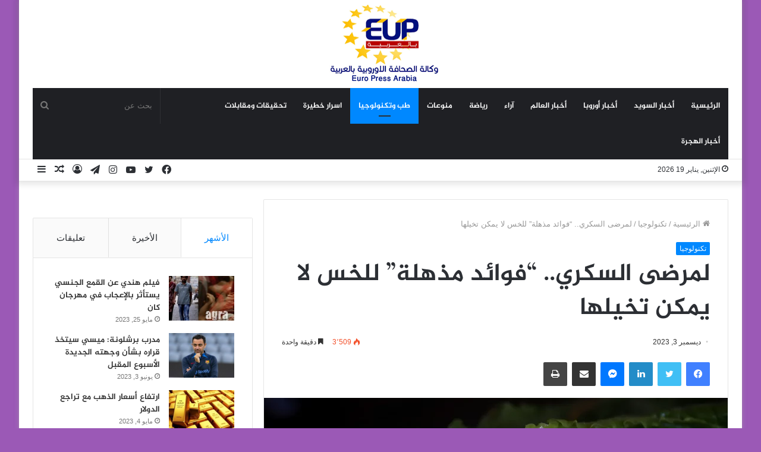

--- FILE ---
content_type: text/html; charset=UTF-8
request_url: https://europressarabia.com/2023/12/03/%D9%84%D9%85%D8%B1%D8%B6%D9%89-%D8%A7%D9%84%D8%B3%D9%83%D8%B1%D9%8A-%D9%81%D9%88%D8%A7%D8%A6%D8%AF-%D9%85%D8%B0%D9%87%D9%84%D8%A9-%D9%84%D9%84%D8%AE%D8%B3-%D9%84%D8%A7-%D9%8A%D9%85%D9%83%D9%86/
body_size: 23929
content:
<!DOCTYPE html>
<html dir="rtl" lang="ar" class="" data-skin="light" prefix="og: http://ogp.me/ns#">
<head>
	<meta charset="UTF-8" />
	<link rel="profile" href="http://gmpg.org/xfn/11" />
	<!-- Manifest added by SuperPWA - Progressive Web Apps Plugin For WordPress -->
<link rel="manifest" href="/superpwa-manifest.json">
<meta name="theme-color" content="#D5E0EB">
<!-- / SuperPWA.com -->
<title>لمرضى السكري.. &#8220;فوائد مذهلة&#8221; للخس لا يمكن تخيلها &#8211; وكالة الصحافة الاوروبية | يورو برس عربية</title>
<meta name='robots' content='max-image-preview:large' />
<link rel='dns-prefetch' href='//stats.wp.com' />
<link rel='dns-prefetch' href='//www.fontstatic.com' />
<link rel="alternate" type="application/rss+xml" title="وكالة الصحافة الاوروبية | يورو برس عربية &laquo; الخلاصة" href="https://europressarabia.com/feed/" />
<link rel="alternate" type="application/rss+xml" title="وكالة الصحافة الاوروبية | يورو برس عربية &laquo; خلاصة التعليقات" href="https://europressarabia.com/comments/feed/" />
<link rel="alternate" title="oEmbed (JSON)" type="application/json+oembed" href="https://europressarabia.com/wp-json/oembed/1.0/embed?url=https%3A%2F%2Feuropressarabia.com%2F2023%2F12%2F03%2F%25d9%2584%25d9%2585%25d8%25b1%25d8%25b6%25d9%2589-%25d8%25a7%25d9%2584%25d8%25b3%25d9%2583%25d8%25b1%25d9%258a-%25d9%2581%25d9%2588%25d8%25a7%25d8%25a6%25d8%25af-%25d9%2585%25d8%25b0%25d9%2587%25d9%2584%25d8%25a9-%25d9%2584%25d9%2584%25d8%25ae%25d8%25b3-%25d9%2584%25d8%25a7-%25d9%258a%25d9%2585%25d9%2583%25d9%2586%2F" />
<link rel="alternate" title="oEmbed (XML)" type="text/xml+oembed" href="https://europressarabia.com/wp-json/oembed/1.0/embed?url=https%3A%2F%2Feuropressarabia.com%2F2023%2F12%2F03%2F%25d9%2584%25d9%2585%25d8%25b1%25d8%25b6%25d9%2589-%25d8%25a7%25d9%2584%25d8%25b3%25d9%2583%25d8%25b1%25d9%258a-%25d9%2581%25d9%2588%25d8%25a7%25d8%25a6%25d8%25af-%25d9%2585%25d8%25b0%25d9%2587%25d9%2584%25d8%25a9-%25d9%2584%25d9%2584%25d8%25ae%25d8%25b3-%25d9%2584%25d8%25a7-%25d9%258a%25d9%2585%25d9%2583%25d9%2586%2F&#038;format=xml" />

<meta property="og:title" content="لمرضى السكري.. &#8220;فوائد مذهلة&#8221; للخس لا يمكن تخيلها - وكالة الصحافة الاوروبية | يورو برس عربية" />
<meta property="og:type" content="article" />
<meta property="og:description" content="في حالة الإصابة بمرض السكري، يكون اختيار الأطعمة المناسبة والمفيدة أمراً صعباً عند البعض، لكن تظل ال" />
<meta property="og:url" content="https://europressarabia.com/2023/12/03/%d9%84%d9%85%d8%b1%d8%b6%d9%89-%d8%a7%d9%84%d8%b3%d9%83%d8%b1%d9%8a-%d9%81%d9%88%d8%a7%d8%a6%d8%af-%d9%85%d8%b0%d9%87%d9%84%d8%a9-%d9%84%d9%84%d8%ae%d8%b3-%d9%84%d8%a7-%d9%8a%d9%85%d9%83%d9%86/" />
<meta property="og:site_name" content="وكالة الصحافة الاوروبية | يورو برس عربية" />
<meta property="og:image" content="https://europressarabia.com/wp-content/uploads/2023/12/1-1648271-780x470.webp" />
<!-- europressarabia.com is managing ads with Advanced Ads 1.54.1 --><script id="europ-ready">
			window.advanced_ads_ready=function(e,a){a=a||"complete";var d=function(e){return"interactive"===a?"loading"!==e:"complete"===e};d(document.readyState)?e():document.addEventListener("readystatechange",(function(a){d(a.target.readyState)&&e()}),{once:"interactive"===a})},window.advanced_ads_ready_queue=window.advanced_ads_ready_queue||[];		</script>
		<style id='wp-img-auto-sizes-contain-inline-css' type='text/css'>
img:is([sizes=auto i],[sizes^="auto," i]){contain-intrinsic-size:3000px 1500px}
/*# sourceURL=wp-img-auto-sizes-contain-inline-css */
</style>
<link rel='stylesheet' id='jazeera-css' href='https://www.fontstatic.com/f=jazeera?ver=6.9' type='text/css' media='all' />
<style id='wp-emoji-styles-inline-css' type='text/css'>

	img.wp-smiley, img.emoji {
		display: inline !important;
		border: none !important;
		box-shadow: none !important;
		height: 1em !important;
		width: 1em !important;
		margin: 0 0.07em !important;
		vertical-align: -0.1em !important;
		background: none !important;
		padding: 0 !important;
	}
/*# sourceURL=wp-emoji-styles-inline-css */
</style>
<style id='wp-block-library-inline-css' type='text/css'>
:root{--wp-block-synced-color:#7a00df;--wp-block-synced-color--rgb:122,0,223;--wp-bound-block-color:var(--wp-block-synced-color);--wp-editor-canvas-background:#ddd;--wp-admin-theme-color:#007cba;--wp-admin-theme-color--rgb:0,124,186;--wp-admin-theme-color-darker-10:#006ba1;--wp-admin-theme-color-darker-10--rgb:0,107,160.5;--wp-admin-theme-color-darker-20:#005a87;--wp-admin-theme-color-darker-20--rgb:0,90,135;--wp-admin-border-width-focus:2px}@media (min-resolution:192dpi){:root{--wp-admin-border-width-focus:1.5px}}.wp-element-button{cursor:pointer}:root .has-very-light-gray-background-color{background-color:#eee}:root .has-very-dark-gray-background-color{background-color:#313131}:root .has-very-light-gray-color{color:#eee}:root .has-very-dark-gray-color{color:#313131}:root .has-vivid-green-cyan-to-vivid-cyan-blue-gradient-background{background:linear-gradient(135deg,#00d084,#0693e3)}:root .has-purple-crush-gradient-background{background:linear-gradient(135deg,#34e2e4,#4721fb 50%,#ab1dfe)}:root .has-hazy-dawn-gradient-background{background:linear-gradient(135deg,#faaca8,#dad0ec)}:root .has-subdued-olive-gradient-background{background:linear-gradient(135deg,#fafae1,#67a671)}:root .has-atomic-cream-gradient-background{background:linear-gradient(135deg,#fdd79a,#004a59)}:root .has-nightshade-gradient-background{background:linear-gradient(135deg,#330968,#31cdcf)}:root .has-midnight-gradient-background{background:linear-gradient(135deg,#020381,#2874fc)}:root{--wp--preset--font-size--normal:16px;--wp--preset--font-size--huge:42px}.has-regular-font-size{font-size:1em}.has-larger-font-size{font-size:2.625em}.has-normal-font-size{font-size:var(--wp--preset--font-size--normal)}.has-huge-font-size{font-size:var(--wp--preset--font-size--huge)}.has-text-align-center{text-align:center}.has-text-align-left{text-align:left}.has-text-align-right{text-align:right}.has-fit-text{white-space:nowrap!important}#end-resizable-editor-section{display:none}.aligncenter{clear:both}.items-justified-left{justify-content:flex-start}.items-justified-center{justify-content:center}.items-justified-right{justify-content:flex-end}.items-justified-space-between{justify-content:space-between}.screen-reader-text{border:0;clip-path:inset(50%);height:1px;margin:-1px;overflow:hidden;padding:0;position:absolute;width:1px;word-wrap:normal!important}.screen-reader-text:focus{background-color:#ddd;clip-path:none;color:#444;display:block;font-size:1em;height:auto;left:5px;line-height:normal;padding:15px 23px 14px;text-decoration:none;top:5px;width:auto;z-index:100000}html :where(.has-border-color){border-style:solid}html :where([style*=border-top-color]){border-top-style:solid}html :where([style*=border-right-color]){border-right-style:solid}html :where([style*=border-bottom-color]){border-bottom-style:solid}html :where([style*=border-left-color]){border-left-style:solid}html :where([style*=border-width]){border-style:solid}html :where([style*=border-top-width]){border-top-style:solid}html :where([style*=border-right-width]){border-right-style:solid}html :where([style*=border-bottom-width]){border-bottom-style:solid}html :where([style*=border-left-width]){border-left-style:solid}html :where(img[class*=wp-image-]){height:auto;max-width:100%}:where(figure){margin:0 0 1em}html :where(.is-position-sticky){--wp-admin--admin-bar--position-offset:var(--wp-admin--admin-bar--height,0px)}@media screen and (max-width:600px){html :where(.is-position-sticky){--wp-admin--admin-bar--position-offset:0px}}

/*# sourceURL=wp-block-library-inline-css */
</style><style id='wp-block-list-inline-css' type='text/css'>
ol,ul{box-sizing:border-box}:root :where(.wp-block-list.has-background){padding:1.25em 2.375em}
/*# sourceURL=https://europressarabia.com/wp-includes/blocks/list/style.min.css */
</style>
<style id='wp-block-paragraph-inline-css' type='text/css'>
.is-small-text{font-size:.875em}.is-regular-text{font-size:1em}.is-large-text{font-size:2.25em}.is-larger-text{font-size:3em}.has-drop-cap:not(:focus):first-letter{float:right;font-size:8.4em;font-style:normal;font-weight:100;line-height:.68;margin:.05em 0 0 .1em;text-transform:uppercase}body.rtl .has-drop-cap:not(:focus):first-letter{float:none;margin-right:.1em}p.has-drop-cap.has-background{overflow:hidden}:root :where(p.has-background){padding:1.25em 2.375em}:where(p.has-text-color:not(.has-link-color)) a{color:inherit}p.has-text-align-left[style*="writing-mode:vertical-lr"],p.has-text-align-right[style*="writing-mode:vertical-rl"]{rotate:180deg}
/*# sourceURL=https://europressarabia.com/wp-includes/blocks/paragraph/style.min.css */
</style>
<style id='global-styles-inline-css' type='text/css'>
:root{--wp--preset--aspect-ratio--square: 1;--wp--preset--aspect-ratio--4-3: 4/3;--wp--preset--aspect-ratio--3-4: 3/4;--wp--preset--aspect-ratio--3-2: 3/2;--wp--preset--aspect-ratio--2-3: 2/3;--wp--preset--aspect-ratio--16-9: 16/9;--wp--preset--aspect-ratio--9-16: 9/16;--wp--preset--color--black: #000000;--wp--preset--color--cyan-bluish-gray: #abb8c3;--wp--preset--color--white: #ffffff;--wp--preset--color--pale-pink: #f78da7;--wp--preset--color--vivid-red: #cf2e2e;--wp--preset--color--luminous-vivid-orange: #ff6900;--wp--preset--color--luminous-vivid-amber: #fcb900;--wp--preset--color--light-green-cyan: #7bdcb5;--wp--preset--color--vivid-green-cyan: #00d084;--wp--preset--color--pale-cyan-blue: #8ed1fc;--wp--preset--color--vivid-cyan-blue: #0693e3;--wp--preset--color--vivid-purple: #9b51e0;--wp--preset--gradient--vivid-cyan-blue-to-vivid-purple: linear-gradient(135deg,rgb(6,147,227) 0%,rgb(155,81,224) 100%);--wp--preset--gradient--light-green-cyan-to-vivid-green-cyan: linear-gradient(135deg,rgb(122,220,180) 0%,rgb(0,208,130) 100%);--wp--preset--gradient--luminous-vivid-amber-to-luminous-vivid-orange: linear-gradient(135deg,rgb(252,185,0) 0%,rgb(255,105,0) 100%);--wp--preset--gradient--luminous-vivid-orange-to-vivid-red: linear-gradient(135deg,rgb(255,105,0) 0%,rgb(207,46,46) 100%);--wp--preset--gradient--very-light-gray-to-cyan-bluish-gray: linear-gradient(135deg,rgb(238,238,238) 0%,rgb(169,184,195) 100%);--wp--preset--gradient--cool-to-warm-spectrum: linear-gradient(135deg,rgb(74,234,220) 0%,rgb(151,120,209) 20%,rgb(207,42,186) 40%,rgb(238,44,130) 60%,rgb(251,105,98) 80%,rgb(254,248,76) 100%);--wp--preset--gradient--blush-light-purple: linear-gradient(135deg,rgb(255,206,236) 0%,rgb(152,150,240) 100%);--wp--preset--gradient--blush-bordeaux: linear-gradient(135deg,rgb(254,205,165) 0%,rgb(254,45,45) 50%,rgb(107,0,62) 100%);--wp--preset--gradient--luminous-dusk: linear-gradient(135deg,rgb(255,203,112) 0%,rgb(199,81,192) 50%,rgb(65,88,208) 100%);--wp--preset--gradient--pale-ocean: linear-gradient(135deg,rgb(255,245,203) 0%,rgb(182,227,212) 50%,rgb(51,167,181) 100%);--wp--preset--gradient--electric-grass: linear-gradient(135deg,rgb(202,248,128) 0%,rgb(113,206,126) 100%);--wp--preset--gradient--midnight: linear-gradient(135deg,rgb(2,3,129) 0%,rgb(40,116,252) 100%);--wp--preset--font-size--small: 13px;--wp--preset--font-size--medium: 20px;--wp--preset--font-size--large: 36px;--wp--preset--font-size--x-large: 42px;--wp--preset--spacing--20: 0.44rem;--wp--preset--spacing--30: 0.67rem;--wp--preset--spacing--40: 1rem;--wp--preset--spacing--50: 1.5rem;--wp--preset--spacing--60: 2.25rem;--wp--preset--spacing--70: 3.38rem;--wp--preset--spacing--80: 5.06rem;--wp--preset--shadow--natural: 6px 6px 9px rgba(0, 0, 0, 0.2);--wp--preset--shadow--deep: 12px 12px 50px rgba(0, 0, 0, 0.4);--wp--preset--shadow--sharp: 6px 6px 0px rgba(0, 0, 0, 0.2);--wp--preset--shadow--outlined: 6px 6px 0px -3px rgb(255, 255, 255), 6px 6px rgb(0, 0, 0);--wp--preset--shadow--crisp: 6px 6px 0px rgb(0, 0, 0);}:where(.is-layout-flex){gap: 0.5em;}:where(.is-layout-grid){gap: 0.5em;}body .is-layout-flex{display: flex;}.is-layout-flex{flex-wrap: wrap;align-items: center;}.is-layout-flex > :is(*, div){margin: 0;}body .is-layout-grid{display: grid;}.is-layout-grid > :is(*, div){margin: 0;}:where(.wp-block-columns.is-layout-flex){gap: 2em;}:where(.wp-block-columns.is-layout-grid){gap: 2em;}:where(.wp-block-post-template.is-layout-flex){gap: 1.25em;}:where(.wp-block-post-template.is-layout-grid){gap: 1.25em;}.has-black-color{color: var(--wp--preset--color--black) !important;}.has-cyan-bluish-gray-color{color: var(--wp--preset--color--cyan-bluish-gray) !important;}.has-white-color{color: var(--wp--preset--color--white) !important;}.has-pale-pink-color{color: var(--wp--preset--color--pale-pink) !important;}.has-vivid-red-color{color: var(--wp--preset--color--vivid-red) !important;}.has-luminous-vivid-orange-color{color: var(--wp--preset--color--luminous-vivid-orange) !important;}.has-luminous-vivid-amber-color{color: var(--wp--preset--color--luminous-vivid-amber) !important;}.has-light-green-cyan-color{color: var(--wp--preset--color--light-green-cyan) !important;}.has-vivid-green-cyan-color{color: var(--wp--preset--color--vivid-green-cyan) !important;}.has-pale-cyan-blue-color{color: var(--wp--preset--color--pale-cyan-blue) !important;}.has-vivid-cyan-blue-color{color: var(--wp--preset--color--vivid-cyan-blue) !important;}.has-vivid-purple-color{color: var(--wp--preset--color--vivid-purple) !important;}.has-black-background-color{background-color: var(--wp--preset--color--black) !important;}.has-cyan-bluish-gray-background-color{background-color: var(--wp--preset--color--cyan-bluish-gray) !important;}.has-white-background-color{background-color: var(--wp--preset--color--white) !important;}.has-pale-pink-background-color{background-color: var(--wp--preset--color--pale-pink) !important;}.has-vivid-red-background-color{background-color: var(--wp--preset--color--vivid-red) !important;}.has-luminous-vivid-orange-background-color{background-color: var(--wp--preset--color--luminous-vivid-orange) !important;}.has-luminous-vivid-amber-background-color{background-color: var(--wp--preset--color--luminous-vivid-amber) !important;}.has-light-green-cyan-background-color{background-color: var(--wp--preset--color--light-green-cyan) !important;}.has-vivid-green-cyan-background-color{background-color: var(--wp--preset--color--vivid-green-cyan) !important;}.has-pale-cyan-blue-background-color{background-color: var(--wp--preset--color--pale-cyan-blue) !important;}.has-vivid-cyan-blue-background-color{background-color: var(--wp--preset--color--vivid-cyan-blue) !important;}.has-vivid-purple-background-color{background-color: var(--wp--preset--color--vivid-purple) !important;}.has-black-border-color{border-color: var(--wp--preset--color--black) !important;}.has-cyan-bluish-gray-border-color{border-color: var(--wp--preset--color--cyan-bluish-gray) !important;}.has-white-border-color{border-color: var(--wp--preset--color--white) !important;}.has-pale-pink-border-color{border-color: var(--wp--preset--color--pale-pink) !important;}.has-vivid-red-border-color{border-color: var(--wp--preset--color--vivid-red) !important;}.has-luminous-vivid-orange-border-color{border-color: var(--wp--preset--color--luminous-vivid-orange) !important;}.has-luminous-vivid-amber-border-color{border-color: var(--wp--preset--color--luminous-vivid-amber) !important;}.has-light-green-cyan-border-color{border-color: var(--wp--preset--color--light-green-cyan) !important;}.has-vivid-green-cyan-border-color{border-color: var(--wp--preset--color--vivid-green-cyan) !important;}.has-pale-cyan-blue-border-color{border-color: var(--wp--preset--color--pale-cyan-blue) !important;}.has-vivid-cyan-blue-border-color{border-color: var(--wp--preset--color--vivid-cyan-blue) !important;}.has-vivid-purple-border-color{border-color: var(--wp--preset--color--vivid-purple) !important;}.has-vivid-cyan-blue-to-vivid-purple-gradient-background{background: var(--wp--preset--gradient--vivid-cyan-blue-to-vivid-purple) !important;}.has-light-green-cyan-to-vivid-green-cyan-gradient-background{background: var(--wp--preset--gradient--light-green-cyan-to-vivid-green-cyan) !important;}.has-luminous-vivid-amber-to-luminous-vivid-orange-gradient-background{background: var(--wp--preset--gradient--luminous-vivid-amber-to-luminous-vivid-orange) !important;}.has-luminous-vivid-orange-to-vivid-red-gradient-background{background: var(--wp--preset--gradient--luminous-vivid-orange-to-vivid-red) !important;}.has-very-light-gray-to-cyan-bluish-gray-gradient-background{background: var(--wp--preset--gradient--very-light-gray-to-cyan-bluish-gray) !important;}.has-cool-to-warm-spectrum-gradient-background{background: var(--wp--preset--gradient--cool-to-warm-spectrum) !important;}.has-blush-light-purple-gradient-background{background: var(--wp--preset--gradient--blush-light-purple) !important;}.has-blush-bordeaux-gradient-background{background: var(--wp--preset--gradient--blush-bordeaux) !important;}.has-luminous-dusk-gradient-background{background: var(--wp--preset--gradient--luminous-dusk) !important;}.has-pale-ocean-gradient-background{background: var(--wp--preset--gradient--pale-ocean) !important;}.has-electric-grass-gradient-background{background: var(--wp--preset--gradient--electric-grass) !important;}.has-midnight-gradient-background{background: var(--wp--preset--gradient--midnight) !important;}.has-small-font-size{font-size: var(--wp--preset--font-size--small) !important;}.has-medium-font-size{font-size: var(--wp--preset--font-size--medium) !important;}.has-large-font-size{font-size: var(--wp--preset--font-size--large) !important;}.has-x-large-font-size{font-size: var(--wp--preset--font-size--x-large) !important;}
/*# sourceURL=global-styles-inline-css */
</style>

<style id='classic-theme-styles-inline-css' type='text/css'>
/*! This file is auto-generated */
.wp-block-button__link{color:#fff;background-color:#32373c;border-radius:9999px;box-shadow:none;text-decoration:none;padding:calc(.667em + 2px) calc(1.333em + 2px);font-size:1.125em}.wp-block-file__button{background:#32373c;color:#fff;text-decoration:none}
/*# sourceURL=/wp-includes/css/classic-themes.min.css */
</style>
<link rel='stylesheet' id='contact-form-7-css' href='https://europressarabia.com/wp-content/plugins/contact-form-7/includes/css/styles.css?ver=5.9.8' type='text/css' media='all' />
<link rel='stylesheet' id='contact-form-7-rtl-css' href='https://europressarabia.com/wp-content/plugins/contact-form-7/includes/css/styles-rtl.css?ver=5.9.8' type='text/css' media='all' />
<link rel='stylesheet' id='arabic-webfonts-css' href='//www.fontstatic.com/f=jazeera,' type='text/css' media='all' />
<link rel='stylesheet' id='tie-css-base-css' href='https://europressarabia.com/wp-content/themes/Jannah/assets/css/base.min.css?ver=5.4.5' type='text/css' media='all' />
<link rel='stylesheet' id='tie-css-styles-css' href='https://europressarabia.com/wp-content/themes/Jannah/assets/css/style.min.css?ver=5.4.5' type='text/css' media='all' />
<link rel='stylesheet' id='tie-css-widgets-css' href='https://europressarabia.com/wp-content/themes/Jannah/assets/css/widgets.min.css?ver=5.4.5' type='text/css' media='all' />
<link rel='stylesheet' id='tie-css-helpers-css' href='https://europressarabia.com/wp-content/themes/Jannah/assets/css/helpers.min.css?ver=5.4.5' type='text/css' media='all' />
<link rel='stylesheet' id='tie-fontawesome5-css' href='https://europressarabia.com/wp-content/themes/Jannah/assets/css/fontawesome.css?ver=5.4.5' type='text/css' media='all' />
<link rel='stylesheet' id='tie-css-ilightbox-css' href='https://europressarabia.com/wp-content/themes/Jannah/assets/ilightbox/dark-skin/skin.css?ver=5.4.5' type='text/css' media='all' />
<link rel='stylesheet' id='tie-css-single-css' href='https://europressarabia.com/wp-content/themes/Jannah/assets/css/single.min.css?ver=5.4.5' type='text/css' media='all' />
<link rel='stylesheet' id='tie-css-print-css' href='https://europressarabia.com/wp-content/themes/Jannah/assets/css/print.css?ver=5.4.5' type='text/css' media='print' />
<style id='tie-css-print-inline-css' type='text/css'>
.logo-text,h1,h2,h3,h4,h5,h6,.the-subtitle{font-family: jazeera;}#main-nav .main-menu > ul > li > a{font-family: jazeera;}blockquote p{font-family: jazeera;}#main-nav .main-menu > ul > li > a{text-transform: uppercase;}#tie-wrapper .mag-box.big-post-left-box li:not(:first-child) .post-title,#tie-wrapper .mag-box.big-post-top-box li:not(:first-child) .post-title,#tie-wrapper .mag-box.half-box li:not(:first-child) .post-title,#tie-wrapper .mag-box.big-thumb-left-box li:not(:first-child) .post-title,#tie-wrapper .mag-box.scrolling-box .slide .post-title,#tie-wrapper .mag-box.miscellaneous-box li:not(:first-child) .post-title{font-weight: 500;}#tie-body{background-color: #9b59b6;}.tie-cat-2,.tie-cat-item-2 > span{background-color:#e67e22 !important;color:#FFFFFF !important;}.tie-cat-2:after{border-top-color:#e67e22 !important;}.tie-cat-2:hover{background-color:#c86004 !important;}.tie-cat-2:hover:after{border-top-color:#c86004 !important;}.tie-cat-9,.tie-cat-item-9 > span{background-color:#2ecc71 !important;color:#FFFFFF !important;}.tie-cat-9:after{border-top-color:#2ecc71 !important;}.tie-cat-9:hover{background-color:#10ae53 !important;}.tie-cat-9:hover:after{border-top-color:#10ae53 !important;}.tie-cat-12,.tie-cat-item-12 > span{background-color:#9b59b6 !important;color:#FFFFFF !important;}.tie-cat-12:after{border-top-color:#9b59b6 !important;}.tie-cat-12:hover{background-color:#7d3b98 !important;}.tie-cat-12:hover:after{border-top-color:#7d3b98 !important;}.tie-cat-16,.tie-cat-item-16 > span{background-color:#34495e !important;color:#FFFFFF !important;}.tie-cat-16:after{border-top-color:#34495e !important;}.tie-cat-16:hover{background-color:#162b40 !important;}.tie-cat-16:hover:after{border-top-color:#162b40 !important;}.tie-cat-18,.tie-cat-item-18 > span{background-color:#795548 !important;color:#FFFFFF !important;}.tie-cat-18:after{border-top-color:#795548 !important;}.tie-cat-18:hover{background-color:#5b372a !important;}.tie-cat-18:hover:after{border-top-color:#5b372a !important;}.tie-cat-20,.tie-cat-item-20 > span{background-color:#4CAF50 !important;color:#FFFFFF !important;}.tie-cat-20:after{border-top-color:#4CAF50 !important;}.tie-cat-20:hover{background-color:#2e9132 !important;}.tie-cat-20:hover:after{border-top-color:#2e9132 !important;}
/*# sourceURL=tie-css-print-inline-css */
</style>
<script type="text/javascript" src="https://europressarabia.com/wp-includes/js/jquery/jquery.min.js?ver=3.7.1" id="jquery-core-js"></script>
<script type="text/javascript" src="https://europressarabia.com/wp-includes/js/jquery/jquery-migrate.min.js?ver=3.4.1" id="jquery-migrate-js"></script>
<link rel="https://api.w.org/" href="https://europressarabia.com/wp-json/" /><link rel="alternate" title="JSON" type="application/json" href="https://europressarabia.com/wp-json/wp/v2/posts/23776" /><link rel="EditURI" type="application/rsd+xml" title="RSD" href="https://europressarabia.com/xmlrpc.php?rsd" />
<link rel="stylesheet" href="https://europressarabia.com/wp-content/themes/Jannah/rtl.css" type="text/css" media="screen" /><meta name="generator" content="WordPress 6.9" />
<link rel="canonical" href="https://europressarabia.com/2023/12/03/%d9%84%d9%85%d8%b1%d8%b6%d9%89-%d8%a7%d9%84%d8%b3%d9%83%d8%b1%d9%8a-%d9%81%d9%88%d8%a7%d8%a6%d8%af-%d9%85%d8%b0%d9%87%d9%84%d8%a9-%d9%84%d9%84%d8%ae%d8%b3-%d9%84%d8%a7-%d9%8a%d9%85%d9%83%d9%86/" />
<link rel='shortlink' href='https://europressarabia.com/?p=23776' />
	<style>img#wpstats{display:none}</style>
		<!-- Start arabic-webfonts v1.4.6 styles -->        <style id='arabic-webfonts' type='text/css'>
                                 body.rtl p {
                      font-family: 'jazeera' !important;
                                 font-size: 17px !important;
                                 line-height: 1.6 !important;
                                 }
                                                                                        	    </style>
        <!-- /End arabic-webfonts styles --> <meta name="description" content="في حالة الإصابة بمرض السكري، يكون اختيار الأطعمة المناسبة والمفيدة أمراً صعباً عند البعض، لكن تظل الخضروات الورقية مثل الخس من أفضل الخيارات التي يمكن" /><meta http-equiv="X-UA-Compatible" content="IE=edge">
<meta name="theme-color" content="#0088ff" /><meta name="viewport" content="width=device-width, initial-scale=1.0" /><script  async src="https://pagead2.googlesyndication.com/pagead/js/adsbygoogle.js?client=ca-pub-9517243450039119" crossorigin="anonymous"></script><link rel="icon" href="https://europressarabia.com/wp-content/uploads/2021/08/cropped-logo.gif" sizes="32x32" />
<link rel="icon" href="https://europressarabia.com/wp-content/uploads/2021/08/cropped-logo.gif" sizes="192x192" />
<link rel="apple-touch-icon" href="https://europressarabia.com/wp-content/uploads/2021/08/cropped-logo.gif" />
<meta name="msapplication-TileImage" content="https://europressarabia.com/wp-content/uploads/2021/08/cropped-logo.gif" />
</head>

<body id="tie-body" class="rtl wp-singular post-template-default single single-post postid-23776 single-format-standard wp-theme-Jannah boxed-layout wrapper-has-shadow block-head-4 block-head-6 magazine1 is-thumb-overlay-disabled is-desktop is-header-layout-2 sidebar-left has-sidebar post-layout-1 narrow-title-narrow-media is-standard-format has-mobile-share hide_share_post_top hide_share_post_bottom is-ajax-parent-post aa-prefix-europ-">



<div class="background-overlay">

	<div id="tie-container" class="site tie-container">

		
		<div id="tie-wrapper">

			
<header id="theme-header" class="theme-header header-layout-2 main-nav-dark main-nav-default-dark main-nav-below main-nav-boxed no-stream-item top-nav-active top-nav-light top-nav-default-light top-nav-below top-nav-below-main-nav has-shadow has-normal-width-logo mobile-header-default">
	
<div class="container header-container">
	<div class="tie-row logo-row">

		
		<div class="logo-wrapper">
			<div class="tie-col-md-4 logo-container clearfix">
				<div id="mobile-header-components-area_1" class="mobile-header-components"><ul class="components"><li class="mobile-component_menu custom-menu-link"><a href="#" id="mobile-menu-icon" class=""><span class="tie-mobile-menu-icon nav-icon is-layout-1"></span><span class="screen-reader-text">القائمة</span></a></li></ul></div>
		<div id="logo" class="image-logo" style="margin-top: 8px; margin-bottom: 8px;">

			
			<a title="وكالة الصحافة الاوروبية | يورو برس عربية" href="https://europressarabia.com/">
				
				<picture class="tie-logo-default tie-logo-picture">
					<source class="tie-logo-source-default tie-logo-source" srcset="https://europressarabia.com/wp-content/uploads/2021/08/logo.gif">
					<img class="tie-logo-img-default tie-logo-img" src="https://europressarabia.com/wp-content/uploads/2021/08/logo.gif" alt="وكالة الصحافة الاوروبية | يورو برس عربية" width="200" height="131" style="max-height:131px; width: auto;" />
				</picture>
						</a>

			
		</div><!-- #logo /-->

		<div id="mobile-header-components-area_2" class="mobile-header-components"><ul class="components"><li class="mobile-component_search custom-menu-link">
				<a href="#" class="tie-search-trigger-mobile">
					<span class="tie-icon-search tie-search-icon" aria-hidden="true"></span>
					<span class="screen-reader-text">بحث عن</span>
				</a>
			</li></ul></div>			</div><!-- .tie-col /-->
		</div><!-- .logo-wrapper /-->

		
	</div><!-- .tie-row /-->
</div><!-- .container /-->

<div class="main-nav-wrapper">
	<nav id="main-nav" data-skin="search-in-main-nav" class="main-nav header-nav live-search-parent"  aria-label="القائمة الرئيسية">
		<div class="container">

			<div class="main-menu-wrapper">

				
				<div id="menu-components-wrap">

					
					<div class="main-menu main-menu-wrap tie-alignleft">
						<div id="main-nav-menu" class="main-menu header-menu"><ul id="menu-tielabs-main-menu" class="menu" role="menubar"><li id="menu-item-978" class="menu-item menu-item-type-custom menu-item-object-custom menu-item-home menu-item-978"><a href="https://europressarabia.com/">الرئيسية</a></li>
<li id="menu-item-4516" class="menu-item menu-item-type-taxonomy menu-item-object-category menu-item-4516"><a href="https://europressarabia.com/category/%d8%b9%d8%b1%d8%a8-%d8%a7%d9%84%d8%b3%d9%88%d9%8a%d8%af/">أخبار السويد</a></li>
<li id="menu-item-13525" class="menu-item menu-item-type-taxonomy menu-item-object-category menu-item-13525"><a href="https://europressarabia.com/category/%d8%b9%d8%b1%d8%a8-%d8%a7%d9%88%d8%b1%d9%88%d8%a8%d8%a7/">أخبار أوروبا</a></li>
<li id="menu-item-2153" class="menu-item menu-item-type-taxonomy menu-item-object-category menu-item-2153"><a href="https://europressarabia.com/category/%d8%a3%d8%ae%d8%a8%d8%a7%d8%b1/">أخبار العالم</a></li>
<li id="menu-item-1652" class="menu-item menu-item-type-taxonomy menu-item-object-category menu-item-1652"><a href="https://europressarabia.com/category/%d8%a2%d8%b1%d8%a7%d8%a1/">آراء</a></li>
<li id="menu-item-13665" class="menu-item menu-item-type-taxonomy menu-item-object-category menu-item-13665"><a href="https://europressarabia.com/category/%d8%b1%d9%8a%d8%a7%d8%b6%d8%a9/">رياضة</a></li>
<li id="menu-item-15255" class="menu-item menu-item-type-taxonomy menu-item-object-category menu-item-15255"><a href="https://europressarabia.com/category/%d9%85%d9%86%d9%88%d8%b9%d8%a7%d8%aa/">منوعات</a></li>
<li id="menu-item-13832" class="menu-item menu-item-type-taxonomy menu-item-object-category current-post-ancestor current-menu-parent current-post-parent menu-item-13832 tie-current-menu"><a href="https://europressarabia.com/category/%d8%aa%d9%83%d9%86%d9%88%d9%84%d9%88%d8%ac%d9%8a%d8%a7/">طب وتكنولوجيا</a></li>
<li id="menu-item-13895" class="menu-item menu-item-type-taxonomy menu-item-object-category menu-item-13895"><a href="https://europressarabia.com/category/%d8%a7%d8%b3%d8%b1%d8%a7%d8%b1-%d8%ae%d8%b7%d9%8a%d8%b1%d8%a9/">اسرار خطيرة</a></li>
<li id="menu-item-13896" class="menu-item menu-item-type-taxonomy menu-item-object-category menu-item-13896"><a href="https://europressarabia.com/category/%d8%aa%d8%ad%d9%82%d9%8a%d9%82%d8%a7%d8%aa-%d9%88%d9%85%d9%82%d8%a7%d8%a8%d9%84%d8%a7%d8%aa/">تحقيقات ومقابلات</a></li>
<li id="menu-item-4514" class="menu-item menu-item-type-taxonomy menu-item-object-category menu-item-4514"><a href="https://europressarabia.com/category/%d8%a3%d8%ae%d8%a8%d8%a7%d8%b1-%d8%a7%d9%84%d9%87%d8%ac%d8%b1%d8%a9/">أخبار الهجرة</a></li>
</ul></div>					</div><!-- .main-menu.tie-alignleft /-->

					<ul class="components">		<li class="search-bar menu-item custom-menu-link" aria-label="بحث">
			<form method="get" id="search" action="https://europressarabia.com/">
				<input id="search-input" class="is-ajax-search"  inputmode="search" type="text" name="s" title="بحث عن" placeholder="بحث عن" />
				<button id="search-submit" type="submit">
					<span class="tie-icon-search tie-search-icon" aria-hidden="true"></span>
					<span class="screen-reader-text">بحث عن</span>
				</button>
			</form>
		</li>
		</ul><!-- Components -->
				</div><!-- #menu-components-wrap /-->
			</div><!-- .main-menu-wrapper /-->
		</div><!-- .container /-->
	</nav><!-- #main-nav /-->
</div><!-- .main-nav-wrapper /-->


<nav id="top-nav"  class="has-date-components top-nav header-nav" aria-label="الشريط العلوي">
	<div class="container">
		<div class="topbar-wrapper">

			
					<div class="topbar-today-date tie-icon">
						الإثنين, يناير 19 2026					</div>
					
			<div class="tie-alignleft">
							</div><!-- .tie-alignleft /-->

			<div class="tie-alignright">
				<ul class="components">	<li class="side-aside-nav-icon menu-item custom-menu-link">
		<a href="#">
			<span class="tie-icon-navicon" aria-hidden="true"></span>
			<span class="screen-reader-text">إضافة عمود جانبي</span>
		</a>
	</li>
		<li class="random-post-icon menu-item custom-menu-link">
		<a href="/2023/12/03/%D9%84%D9%85%D8%B1%D8%B6%D9%89-%D8%A7%D9%84%D8%B3%D9%83%D8%B1%D9%8A-%D9%81%D9%88%D8%A7%D8%A6%D8%AF-%D9%85%D8%B0%D9%87%D9%84%D8%A9-%D9%84%D9%84%D8%AE%D8%B3-%D9%84%D8%A7-%D9%8A%D9%85%D9%83%D9%86/?random-post=1" class="random-post" title="مقال عشوائي" rel="nofollow">
			<span class="tie-icon-random" aria-hidden="true"></span>
			<span class="screen-reader-text">مقال عشوائي</span>
		</a>
	</li>
	
	
		<li class=" popup-login-icon menu-item custom-menu-link">
			<a href="#" class="lgoin-btn tie-popup-trigger">
				<span class="tie-icon-author" aria-hidden="true"></span>
				<span class="screen-reader-text">تسجيل الدخول</span>			</a>
		</li>

			 <li class="social-icons-item"><a class="social-link telegram-social-icon" rel="external noopener nofollow" target="_blank" href="https://t.me/etarabia"><span class="tie-social-icon tie-icon-paper-plane"></span><span class="screen-reader-text">تيلقرام</span></a></li><li class="social-icons-item"><a class="social-link instagram-social-icon" rel="external noopener nofollow" target="_blank" href="#"><span class="tie-social-icon tie-icon-instagram"></span><span class="screen-reader-text">انستقرام</span></a></li><li class="social-icons-item"><a class="social-link youtube-social-icon" rel="external noopener nofollow" target="_blank" href="https://www.youtube.com/channel/UCQ3-qR_Kf6yN4swrt23ZEHg"><span class="tie-social-icon tie-icon-youtube"></span><span class="screen-reader-text">يوتيوب</span></a></li><li class="social-icons-item"><a class="social-link twitter-social-icon" rel="external noopener nofollow" target="_blank" href="https://twitter.com/Eurotimesarabia"><span class="tie-social-icon tie-icon-twitter"></span><span class="screen-reader-text">تويتر</span></a></li><li class="social-icons-item"><a class="social-link facebook-social-icon" rel="external noopener nofollow" target="_blank" href="https://www.facebook.com/europressarabia/?ref=pages_you_manage"><span class="tie-social-icon tie-icon-facebook"></span><span class="screen-reader-text">فيسبوك</span></a></li> </ul><!-- Components -->			</div><!-- .tie-alignright /-->

		</div><!-- .topbar-wrapper /-->
	</div><!-- .container /-->
</nav><!-- #top-nav /-->
</header>

<div id="content" class="site-content container"><div id="main-content-row" class="tie-row main-content-row">

<div class="main-content tie-col-md-8 tie-col-xs-12" role="main">

	
	<article id="the-post" class="container-wrapper post-content tie-standard tie-autoloaded-post" data-post-url="https://europressarabia.com/2023/12/03/%d9%84%d9%85%d8%b1%d8%b6%d9%89-%d8%a7%d9%84%d8%b3%d9%83%d8%b1%d9%8a-%d9%81%d9%88%d8%a7%d8%a6%d8%af-%d9%85%d8%b0%d9%87%d9%84%d8%a9-%d9%84%d9%84%d8%ae%d8%b3-%d9%84%d8%a7-%d9%8a%d9%85%d9%83%d9%86/" data-post-title="لمرضى السكري.. &#8220;فوائد مذهلة&#8221; للخس لا يمكن تخيلها" data-post-edit="https://europressarabia.com/wp-admin/post.php?post=23776&amp;action=edit" data-share-title="%D9%84%D9%85%D8%B1%D8%B6%D9%89%20%D8%A7%D9%84%D8%B3%D9%83%D8%B1%D9%8A..%20%E2%80%9C%D9%81%D9%88%D8%A7%D8%A6%D8%AF%20%D9%85%D8%B0%D9%87%D9%84%D8%A9%E2%80%9D%20%D9%84%D9%84%D8%AE%D8%B3%20%D9%84%D8%A7%20%D9%8A%D9%85%D9%83%D9%86%20%D8%AA%D8%AE%D9%8A%D9%84%D9%87%D8%A7" data-share-link="https://europressarabia.com/2023/12/03/%d9%84%d9%85%d8%b1%d8%b6%d9%89-%d8%a7%d9%84%d8%b3%d9%83%d8%b1%d9%8a-%d9%81%d9%88%d8%a7%d8%a6%d8%af-%d9%85%d8%b0%d9%87%d9%84%d8%a9-%d9%84%d9%84%d8%ae%d8%b3-%d9%84%d8%a7-%d9%8a%d9%85%d9%83%d9%86/" data-share-image="https://europressarabia.com/wp-content/uploads/2023/12/1-1648271.webp">

		
<header class="entry-header-outer">

	<nav id="breadcrumb"><a href="https://europressarabia.com/"><span class="tie-icon-home" aria-hidden="true"></span> الرئيسية</a><em class="delimiter">/</em><a href="https://europressarabia.com/category/%d8%aa%d9%83%d9%86%d9%88%d9%84%d9%88%d8%ac%d9%8a%d8%a7/">تكنولوجيا</a><em class="delimiter">/</em><span class="current">لمرضى السكري.. &#8220;فوائد مذهلة&#8221; للخس لا يمكن تخيلها</span></nav><script type="application/ld+json">{"@context":"http:\/\/schema.org","@type":"BreadcrumbList","@id":"#Breadcrumb","itemListElement":[{"@type":"ListItem","position":1,"item":{"name":"\u0627\u0644\u0631\u0626\u064a\u0633\u064a\u0629","@id":"https:\/\/europressarabia.com\/"}},{"@type":"ListItem","position":2,"item":{"name":"\u062a\u0643\u0646\u0648\u0644\u0648\u062c\u064a\u0627","@id":"https:\/\/europressarabia.com\/category\/%d8%aa%d9%83%d9%86%d9%88%d9%84%d9%88%d8%ac%d9%8a%d8%a7\/"}}]}</script>
	<div class="entry-header">

		<span class="post-cat-wrap"><a class="post-cat tie-cat-30" href="https://europressarabia.com/category/%d8%aa%d9%83%d9%86%d9%88%d9%84%d9%88%d8%ac%d9%8a%d8%a7/">تكنولوجيا</a></span>
		<h1 class="post-title entry-title">لمرضى السكري.. &#8220;فوائد مذهلة&#8221; للخس لا يمكن تخيلها</h1>

		<div id="single-post-meta" class="post-meta clearfix"><span class="date meta-item tie-icon">ديسمبر 3, 2023</span><div class="tie-alignright"><span class="meta-views meta-item hot"><span class="tie-icon-fire" aria-hidden="true"></span> 3٬509 </span><span class="meta-reading-time meta-item"><span class="tie-icon-bookmark" aria-hidden="true"></span> دقيقة واحدة</span> </div></div><!-- .post-meta -->	</div><!-- .entry-header /-->

	
	
</header><!-- .entry-header-outer /-->


		<div id="share-buttons-top" class="share-buttons share-buttons-top">
			<div class="share-links  icons-only">
				
				<a href="https://www.facebook.com/sharer.php?u=https://europressarabia.com/2023/12/03/%d9%84%d9%85%d8%b1%d8%b6%d9%89-%d8%a7%d9%84%d8%b3%d9%83%d8%b1%d9%8a-%d9%81%d9%88%d8%a7%d8%a6%d8%af-%d9%85%d8%b0%d9%87%d9%84%d8%a9-%d9%84%d9%84%d8%ae%d8%b3-%d9%84%d8%a7-%d9%8a%d9%85%d9%83%d9%86/" rel="external noopener nofollow" title="فيسبوك" target="_blank" class="facebook-share-btn " data-raw="https://www.facebook.com/sharer.php?u={post_link}">
					<span class="share-btn-icon tie-icon-facebook"></span> <span class="screen-reader-text">فيسبوك</span>
				</a>
				<a href="https://twitter.com/intent/tweet?text=%D9%84%D9%85%D8%B1%D8%B6%D9%89%20%D8%A7%D9%84%D8%B3%D9%83%D8%B1%D9%8A..%20%E2%80%9C%D9%81%D9%88%D8%A7%D8%A6%D8%AF%20%D9%85%D8%B0%D9%87%D9%84%D8%A9%E2%80%9D%20%D9%84%D9%84%D8%AE%D8%B3%20%D9%84%D8%A7%20%D9%8A%D9%85%D9%83%D9%86%20%D8%AA%D8%AE%D9%8A%D9%84%D9%87%D8%A7&#038;url=https://europressarabia.com/2023/12/03/%d9%84%d9%85%d8%b1%d8%b6%d9%89-%d8%a7%d9%84%d8%b3%d9%83%d8%b1%d9%8a-%d9%81%d9%88%d8%a7%d8%a6%d8%af-%d9%85%d8%b0%d9%87%d9%84%d8%a9-%d9%84%d9%84%d8%ae%d8%b3-%d9%84%d8%a7-%d9%8a%d9%85%d9%83%d9%86/" rel="external noopener nofollow" title="تويتر" target="_blank" class="twitter-share-btn " data-raw="https://twitter.com/intent/tweet?text={post_title}&amp;url={post_link}">
					<span class="share-btn-icon tie-icon-twitter"></span> <span class="screen-reader-text">تويتر</span>
				</a>
				<a href="https://www.linkedin.com/shareArticle?mini=true&#038;url=https://europressarabia.com/2023/12/03/%d9%84%d9%85%d8%b1%d8%b6%d9%89-%d8%a7%d9%84%d8%b3%d9%83%d8%b1%d9%8a-%d9%81%d9%88%d8%a7%d8%a6%d8%af-%d9%85%d8%b0%d9%87%d9%84%d8%a9-%d9%84%d9%84%d8%ae%d8%b3-%d9%84%d8%a7-%d9%8a%d9%85%d9%83%d9%86/&#038;title=%D9%84%D9%85%D8%B1%D8%B6%D9%89%20%D8%A7%D9%84%D8%B3%D9%83%D8%B1%D9%8A..%20%E2%80%9C%D9%81%D9%88%D8%A7%D8%A6%D8%AF%20%D9%85%D8%B0%D9%87%D9%84%D8%A9%E2%80%9D%20%D9%84%D9%84%D8%AE%D8%B3%20%D9%84%D8%A7%20%D9%8A%D9%85%D9%83%D9%86%20%D8%AA%D8%AE%D9%8A%D9%84%D9%87%D8%A7" rel="external noopener nofollow" title="لينكدإن" target="_blank" class="linkedin-share-btn " data-raw="https://www.linkedin.com/shareArticle?mini=true&amp;url={post_full_link}&amp;title={post_title}">
					<span class="share-btn-icon tie-icon-linkedin"></span> <span class="screen-reader-text">لينكدإن</span>
				</a>
				<a href="fb-messenger://share?app_id=5303202981&display=popup&link=https://europressarabia.com/2023/12/03/%d9%84%d9%85%d8%b1%d8%b6%d9%89-%d8%a7%d9%84%d8%b3%d9%83%d8%b1%d9%8a-%d9%81%d9%88%d8%a7%d8%a6%d8%af-%d9%85%d8%b0%d9%87%d9%84%d8%a9-%d9%84%d9%84%d8%ae%d8%b3-%d9%84%d8%a7-%d9%8a%d9%85%d9%83%d9%86/&redirect_uri=https://europressarabia.com/2023/12/03/%d9%84%d9%85%d8%b1%d8%b6%d9%89-%d8%a7%d9%84%d8%b3%d9%83%d8%b1%d9%8a-%d9%81%d9%88%d8%a7%d8%a6%d8%af-%d9%85%d8%b0%d9%87%d9%84%d8%a9-%d9%84%d9%84%d8%ae%d8%b3-%d9%84%d8%a7-%d9%8a%d9%85%d9%83%d9%86/" rel="external noopener nofollow" title="ماسنجر" target="_blank" class="messenger-mob-share-btn messenger-share-btn " data-raw="fb-messenger://share?app_id=5303202981&display=popup&link={post_link}&redirect_uri={post_link}">
					<span class="share-btn-icon tie-icon-messenger"></span> <span class="screen-reader-text">ماسنجر</span>
				</a>
				<a href="https://www.facebook.com/dialog/send?app_id=5303202981&#038;display=popup&#038;link=https://europressarabia.com/2023/12/03/%d9%84%d9%85%d8%b1%d8%b6%d9%89-%d8%a7%d9%84%d8%b3%d9%83%d8%b1%d9%8a-%d9%81%d9%88%d8%a7%d8%a6%d8%af-%d9%85%d8%b0%d9%87%d9%84%d8%a9-%d9%84%d9%84%d8%ae%d8%b3-%d9%84%d8%a7-%d9%8a%d9%85%d9%83%d9%86/&#038;redirect_uri=https://europressarabia.com/2023/12/03/%d9%84%d9%85%d8%b1%d8%b6%d9%89-%d8%a7%d9%84%d8%b3%d9%83%d8%b1%d9%8a-%d9%81%d9%88%d8%a7%d8%a6%d8%af-%d9%85%d8%b0%d9%87%d9%84%d8%a9-%d9%84%d9%84%d8%ae%d8%b3-%d9%84%d8%a7-%d9%8a%d9%85%d9%83%d9%86/" rel="external noopener nofollow" title="ماسنجر" target="_blank" class="messenger-desktop-share-btn messenger-share-btn " data-raw="https://www.facebook.com/dialog/send?app_id=5303202981&display=popup&link={post_link}&redirect_uri={post_link}">
					<span class="share-btn-icon tie-icon-messenger"></span> <span class="screen-reader-text">ماسنجر</span>
				</a>
				<a href="https://api.whatsapp.com/send?text=%D9%84%D9%85%D8%B1%D8%B6%D9%89%20%D8%A7%D9%84%D8%B3%D9%83%D8%B1%D9%8A..%20%E2%80%9C%D9%81%D9%88%D8%A7%D8%A6%D8%AF%20%D9%85%D8%B0%D9%87%D9%84%D8%A9%E2%80%9D%20%D9%84%D9%84%D8%AE%D8%B3%20%D9%84%D8%A7%20%D9%8A%D9%85%D9%83%D9%86%20%D8%AA%D8%AE%D9%8A%D9%84%D9%87%D8%A7%20https://europressarabia.com/2023/12/03/%d9%84%d9%85%d8%b1%d8%b6%d9%89-%d8%a7%d9%84%d8%b3%d9%83%d8%b1%d9%8a-%d9%81%d9%88%d8%a7%d8%a6%d8%af-%d9%85%d8%b0%d9%87%d9%84%d8%a9-%d9%84%d9%84%d8%ae%d8%b3-%d9%84%d8%a7-%d9%8a%d9%85%d9%83%d9%86/" rel="external noopener nofollow" title="واتساب" target="_blank" class="whatsapp-share-btn " data-raw="https://api.whatsapp.com/send?text={post_title}%20{post_link}">
					<span class="share-btn-icon tie-icon-whatsapp"></span> <span class="screen-reader-text">واتساب</span>
				</a>
				<a href="https://telegram.me/share/url?url=https://europressarabia.com/2023/12/03/%d9%84%d9%85%d8%b1%d8%b6%d9%89-%d8%a7%d9%84%d8%b3%d9%83%d8%b1%d9%8a-%d9%81%d9%88%d8%a7%d8%a6%d8%af-%d9%85%d8%b0%d9%87%d9%84%d8%a9-%d9%84%d9%84%d8%ae%d8%b3-%d9%84%d8%a7-%d9%8a%d9%85%d9%83%d9%86/&text=%D9%84%D9%85%D8%B1%D8%B6%D9%89%20%D8%A7%D9%84%D8%B3%D9%83%D8%B1%D9%8A..%20%E2%80%9C%D9%81%D9%88%D8%A7%D8%A6%D8%AF%20%D9%85%D8%B0%D9%87%D9%84%D8%A9%E2%80%9D%20%D9%84%D9%84%D8%AE%D8%B3%20%D9%84%D8%A7%20%D9%8A%D9%85%D9%83%D9%86%20%D8%AA%D8%AE%D9%8A%D9%84%D9%87%D8%A7" rel="external noopener nofollow" title="تيلقرام" target="_blank" class="telegram-share-btn " data-raw="https://telegram.me/share/url?url={post_link}&text={post_title}">
					<span class="share-btn-icon tie-icon-paper-plane"></span> <span class="screen-reader-text">تيلقرام</span>
				</a>
				<a href="viber://forward?text=%D9%84%D9%85%D8%B1%D8%B6%D9%89%20%D8%A7%D9%84%D8%B3%D9%83%D8%B1%D9%8A..%20%E2%80%9C%D9%81%D9%88%D8%A7%D8%A6%D8%AF%20%D9%85%D8%B0%D9%87%D9%84%D8%A9%E2%80%9D%20%D9%84%D9%84%D8%AE%D8%B3%20%D9%84%D8%A7%20%D9%8A%D9%85%D9%83%D9%86%20%D8%AA%D8%AE%D9%8A%D9%84%D9%87%D8%A7%20https://europressarabia.com/2023/12/03/%d9%84%d9%85%d8%b1%d8%b6%d9%89-%d8%a7%d9%84%d8%b3%d9%83%d8%b1%d9%8a-%d9%81%d9%88%d8%a7%d8%a6%d8%af-%d9%85%d8%b0%d9%87%d9%84%d8%a9-%d9%84%d9%84%d8%ae%d8%b3-%d9%84%d8%a7-%d9%8a%d9%85%d9%83%d9%86/" rel="external noopener nofollow" title="ڤايبر" target="_blank" class="viber-share-btn " data-raw="viber://forward?text={post_title}%20{post_link}">
					<span class="share-btn-icon tie-icon-phone"></span> <span class="screen-reader-text">ڤايبر</span>
				</a>
				<a href="mailto:?subject=%D9%84%D9%85%D8%B1%D8%B6%D9%89%20%D8%A7%D9%84%D8%B3%D9%83%D8%B1%D9%8A..%20%E2%80%9C%D9%81%D9%88%D8%A7%D8%A6%D8%AF%20%D9%85%D8%B0%D9%87%D9%84%D8%A9%E2%80%9D%20%D9%84%D9%84%D8%AE%D8%B3%20%D9%84%D8%A7%20%D9%8A%D9%85%D9%83%D9%86%20%D8%AA%D8%AE%D9%8A%D9%84%D9%87%D8%A7&#038;body=https://europressarabia.com/2023/12/03/%d9%84%d9%85%d8%b1%d8%b6%d9%89-%d8%a7%d9%84%d8%b3%d9%83%d8%b1%d9%8a-%d9%81%d9%88%d8%a7%d8%a6%d8%af-%d9%85%d8%b0%d9%87%d9%84%d8%a9-%d9%84%d9%84%d8%ae%d8%b3-%d9%84%d8%a7-%d9%8a%d9%85%d9%83%d9%86/" rel="external noopener nofollow" title="مشاركة عبر البريد" target="_blank" class="email-share-btn " data-raw="mailto:?subject={post_title}&amp;body={post_link}">
					<span class="share-btn-icon tie-icon-envelope"></span> <span class="screen-reader-text">مشاركة عبر البريد</span>
				</a>
				<a href="#" rel="external noopener nofollow" title="طباعة" target="_blank" class="print-share-btn " data-raw="#">
					<span class="share-btn-icon tie-icon-print"></span> <span class="screen-reader-text">طباعة</span>
				</a>			</div><!-- .share-links /-->
		</div><!-- .share-buttons /-->

		<div  class="featured-area"><div class="featured-area-inner"><figure class="single-featured-image"><img width="780" height="470" src="https://europressarabia.com/wp-content/uploads/2023/12/1-1648271-780x470.webp" class="attachment-jannah-image-post size-jannah-image-post wp-post-image" alt="" is_main_img="1" decoding="async" fetchpriority="high" /></figure></div></div>
		<div class="entry-content entry clearfix">

			
			
<p>في حالة الإصابة بمرض السكري، يكون اختيار الأطعمة المناسبة والمفيدة أمراً صعباً عند البعض، لكن تظل الخضروات الورقية مثل الخس من أفضل الخيارات التي يمكن الاعتماد عليها، فهو يمنح مريض السكري الكثير من الفوائد الصحية.</p>



<p>فالخس يمتاز باحتوائه على عدد كبير من العناصر الغذائية مثل فيتامين أ وفيتامين ك، كما يساعد على الشعور بالشبع والامتلاء بسرعة.</p>



<p>كما يقدم الكثير من الفوائد الصحية لمرضى&nbsp;السكري، ومنها تنظيم&nbsp;مستوى السكر في الدم، كما أنه لا يتسبب في أي ارتفاع لمستوى السكر في الدم، وفقا لموقع &#8220;ديلي ميديكال إنفو&#8221;.</p>



<p>وتشير عدد من الدراسات الطبية إلى الكثير من الفوائد المذهلة للخس:</p>



<ul class="wp-block-list">
<li>تناول الخس يساعد على الوقاية من الإصابة بمرض السكري من النوع الثاني.</li>



<li>الخس&nbsp;يحتوي على كمية كبيرة من مضادات الأكسدة، والتي تساهم في حماية الجسم من الأمراض وتعزيز قدرته على مكافحة العدوى بتقوية الجهاز المناعي.</li>



<li>الخس يحتوي على مواد مضادة للالتهابات، حيث يساعد على الوقاية من أنواع مختلفة من&nbsp;الأمراض السرطانية، مثل سرطان الدم وسرطان الثدي.</li>



<li>الخس يحتوي على كمية كبيرة من الماء والألياف الغذائية التي تساعد على الشعور بالشبع والامتلاء، لذلك يعتبر الخس من أفضل الخضروات التي يمكن تناولها في الحميات الغذائية.</li>



<li>يحتوي الخس على بعض المواد التي تساعد على تهدئة الأعصاب وتحسين جودة النوم&nbsp;وبالتالي التغلب على الأرق، كما تشير بعض الدراسات إلى أن تلك المواد تساهم في علاج اضطراب القلق.</li>



<li>تناول الخس بانتظام يساعد على خفض مستوى الكوليسترول المرتفع، الذي يمثل عامل أساسي في الإصابة بأمراض القلب مثل النوبة القلبية.</li>
</ul>

			
		</div><!-- .entry-content /-->

				<div id="post-extra-info">
			<div class="theiaStickySidebar">
				<div id="single-post-meta" class="post-meta clearfix"><span class="date meta-item tie-icon">ديسمبر 3, 2023</span><div class="tie-alignright"><span class="meta-views meta-item hot"><span class="tie-icon-fire" aria-hidden="true"></span> 3٬509 </span><span class="meta-reading-time meta-item"><span class="tie-icon-bookmark" aria-hidden="true"></span> دقيقة واحدة</span> </div></div><!-- .post-meta -->
		<div id="share-buttons-top" class="share-buttons share-buttons-top">
			<div class="share-links  icons-only">
				
				<a href="https://www.facebook.com/sharer.php?u=https://europressarabia.com/2023/12/03/%d9%84%d9%85%d8%b1%d8%b6%d9%89-%d8%a7%d9%84%d8%b3%d9%83%d8%b1%d9%8a-%d9%81%d9%88%d8%a7%d8%a6%d8%af-%d9%85%d8%b0%d9%87%d9%84%d8%a9-%d9%84%d9%84%d8%ae%d8%b3-%d9%84%d8%a7-%d9%8a%d9%85%d9%83%d9%86/" rel="external noopener nofollow" title="فيسبوك" target="_blank" class="facebook-share-btn " data-raw="https://www.facebook.com/sharer.php?u={post_link}">
					<span class="share-btn-icon tie-icon-facebook"></span> <span class="screen-reader-text">فيسبوك</span>
				</a>
				<a href="https://twitter.com/intent/tweet?text=%D9%84%D9%85%D8%B1%D8%B6%D9%89%20%D8%A7%D9%84%D8%B3%D9%83%D8%B1%D9%8A..%20%E2%80%9C%D9%81%D9%88%D8%A7%D8%A6%D8%AF%20%D9%85%D8%B0%D9%87%D9%84%D8%A9%E2%80%9D%20%D9%84%D9%84%D8%AE%D8%B3%20%D9%84%D8%A7%20%D9%8A%D9%85%D9%83%D9%86%20%D8%AA%D8%AE%D9%8A%D9%84%D9%87%D8%A7&#038;url=https://europressarabia.com/2023/12/03/%d9%84%d9%85%d8%b1%d8%b6%d9%89-%d8%a7%d9%84%d8%b3%d9%83%d8%b1%d9%8a-%d9%81%d9%88%d8%a7%d8%a6%d8%af-%d9%85%d8%b0%d9%87%d9%84%d8%a9-%d9%84%d9%84%d8%ae%d8%b3-%d9%84%d8%a7-%d9%8a%d9%85%d9%83%d9%86/" rel="external noopener nofollow" title="تويتر" target="_blank" class="twitter-share-btn " data-raw="https://twitter.com/intent/tweet?text={post_title}&amp;url={post_link}">
					<span class="share-btn-icon tie-icon-twitter"></span> <span class="screen-reader-text">تويتر</span>
				</a>
				<a href="https://www.linkedin.com/shareArticle?mini=true&#038;url=https://europressarabia.com/2023/12/03/%d9%84%d9%85%d8%b1%d8%b6%d9%89-%d8%a7%d9%84%d8%b3%d9%83%d8%b1%d9%8a-%d9%81%d9%88%d8%a7%d8%a6%d8%af-%d9%85%d8%b0%d9%87%d9%84%d8%a9-%d9%84%d9%84%d8%ae%d8%b3-%d9%84%d8%a7-%d9%8a%d9%85%d9%83%d9%86/&#038;title=%D9%84%D9%85%D8%B1%D8%B6%D9%89%20%D8%A7%D9%84%D8%B3%D9%83%D8%B1%D9%8A..%20%E2%80%9C%D9%81%D9%88%D8%A7%D8%A6%D8%AF%20%D9%85%D8%B0%D9%87%D9%84%D8%A9%E2%80%9D%20%D9%84%D9%84%D8%AE%D8%B3%20%D9%84%D8%A7%20%D9%8A%D9%85%D9%83%D9%86%20%D8%AA%D8%AE%D9%8A%D9%84%D9%87%D8%A7" rel="external noopener nofollow" title="لينكدإن" target="_blank" class="linkedin-share-btn " data-raw="https://www.linkedin.com/shareArticle?mini=true&amp;url={post_full_link}&amp;title={post_title}">
					<span class="share-btn-icon tie-icon-linkedin"></span> <span class="screen-reader-text">لينكدإن</span>
				</a>
				<a href="fb-messenger://share?app_id=5303202981&display=popup&link=https://europressarabia.com/2023/12/03/%d9%84%d9%85%d8%b1%d8%b6%d9%89-%d8%a7%d9%84%d8%b3%d9%83%d8%b1%d9%8a-%d9%81%d9%88%d8%a7%d8%a6%d8%af-%d9%85%d8%b0%d9%87%d9%84%d8%a9-%d9%84%d9%84%d8%ae%d8%b3-%d9%84%d8%a7-%d9%8a%d9%85%d9%83%d9%86/&redirect_uri=https://europressarabia.com/2023/12/03/%d9%84%d9%85%d8%b1%d8%b6%d9%89-%d8%a7%d9%84%d8%b3%d9%83%d8%b1%d9%8a-%d9%81%d9%88%d8%a7%d8%a6%d8%af-%d9%85%d8%b0%d9%87%d9%84%d8%a9-%d9%84%d9%84%d8%ae%d8%b3-%d9%84%d8%a7-%d9%8a%d9%85%d9%83%d9%86/" rel="external noopener nofollow" title="ماسنجر" target="_blank" class="messenger-mob-share-btn messenger-share-btn " data-raw="fb-messenger://share?app_id=5303202981&display=popup&link={post_link}&redirect_uri={post_link}">
					<span class="share-btn-icon tie-icon-messenger"></span> <span class="screen-reader-text">ماسنجر</span>
				</a>
				<a href="https://www.facebook.com/dialog/send?app_id=5303202981&#038;display=popup&#038;link=https://europressarabia.com/2023/12/03/%d9%84%d9%85%d8%b1%d8%b6%d9%89-%d8%a7%d9%84%d8%b3%d9%83%d8%b1%d9%8a-%d9%81%d9%88%d8%a7%d8%a6%d8%af-%d9%85%d8%b0%d9%87%d9%84%d8%a9-%d9%84%d9%84%d8%ae%d8%b3-%d9%84%d8%a7-%d9%8a%d9%85%d9%83%d9%86/&#038;redirect_uri=https://europressarabia.com/2023/12/03/%d9%84%d9%85%d8%b1%d8%b6%d9%89-%d8%a7%d9%84%d8%b3%d9%83%d8%b1%d9%8a-%d9%81%d9%88%d8%a7%d8%a6%d8%af-%d9%85%d8%b0%d9%87%d9%84%d8%a9-%d9%84%d9%84%d8%ae%d8%b3-%d9%84%d8%a7-%d9%8a%d9%85%d9%83%d9%86/" rel="external noopener nofollow" title="ماسنجر" target="_blank" class="messenger-desktop-share-btn messenger-share-btn " data-raw="https://www.facebook.com/dialog/send?app_id=5303202981&display=popup&link={post_link}&redirect_uri={post_link}">
					<span class="share-btn-icon tie-icon-messenger"></span> <span class="screen-reader-text">ماسنجر</span>
				</a>
				<a href="https://api.whatsapp.com/send?text=%D9%84%D9%85%D8%B1%D8%B6%D9%89%20%D8%A7%D9%84%D8%B3%D9%83%D8%B1%D9%8A..%20%E2%80%9C%D9%81%D9%88%D8%A7%D8%A6%D8%AF%20%D9%85%D8%B0%D9%87%D9%84%D8%A9%E2%80%9D%20%D9%84%D9%84%D8%AE%D8%B3%20%D9%84%D8%A7%20%D9%8A%D9%85%D9%83%D9%86%20%D8%AA%D8%AE%D9%8A%D9%84%D9%87%D8%A7%20https://europressarabia.com/2023/12/03/%d9%84%d9%85%d8%b1%d8%b6%d9%89-%d8%a7%d9%84%d8%b3%d9%83%d8%b1%d9%8a-%d9%81%d9%88%d8%a7%d8%a6%d8%af-%d9%85%d8%b0%d9%87%d9%84%d8%a9-%d9%84%d9%84%d8%ae%d8%b3-%d9%84%d8%a7-%d9%8a%d9%85%d9%83%d9%86/" rel="external noopener nofollow" title="واتساب" target="_blank" class="whatsapp-share-btn " data-raw="https://api.whatsapp.com/send?text={post_title}%20{post_link}">
					<span class="share-btn-icon tie-icon-whatsapp"></span> <span class="screen-reader-text">واتساب</span>
				</a>
				<a href="https://telegram.me/share/url?url=https://europressarabia.com/2023/12/03/%d9%84%d9%85%d8%b1%d8%b6%d9%89-%d8%a7%d9%84%d8%b3%d9%83%d8%b1%d9%8a-%d9%81%d9%88%d8%a7%d8%a6%d8%af-%d9%85%d8%b0%d9%87%d9%84%d8%a9-%d9%84%d9%84%d8%ae%d8%b3-%d9%84%d8%a7-%d9%8a%d9%85%d9%83%d9%86/&text=%D9%84%D9%85%D8%B1%D8%B6%D9%89%20%D8%A7%D9%84%D8%B3%D9%83%D8%B1%D9%8A..%20%E2%80%9C%D9%81%D9%88%D8%A7%D8%A6%D8%AF%20%D9%85%D8%B0%D9%87%D9%84%D8%A9%E2%80%9D%20%D9%84%D9%84%D8%AE%D8%B3%20%D9%84%D8%A7%20%D9%8A%D9%85%D9%83%D9%86%20%D8%AA%D8%AE%D9%8A%D9%84%D9%87%D8%A7" rel="external noopener nofollow" title="تيلقرام" target="_blank" class="telegram-share-btn " data-raw="https://telegram.me/share/url?url={post_link}&text={post_title}">
					<span class="share-btn-icon tie-icon-paper-plane"></span> <span class="screen-reader-text">تيلقرام</span>
				</a>
				<a href="viber://forward?text=%D9%84%D9%85%D8%B1%D8%B6%D9%89%20%D8%A7%D9%84%D8%B3%D9%83%D8%B1%D9%8A..%20%E2%80%9C%D9%81%D9%88%D8%A7%D8%A6%D8%AF%20%D9%85%D8%B0%D9%87%D9%84%D8%A9%E2%80%9D%20%D9%84%D9%84%D8%AE%D8%B3%20%D9%84%D8%A7%20%D9%8A%D9%85%D9%83%D9%86%20%D8%AA%D8%AE%D9%8A%D9%84%D9%87%D8%A7%20https://europressarabia.com/2023/12/03/%d9%84%d9%85%d8%b1%d8%b6%d9%89-%d8%a7%d9%84%d8%b3%d9%83%d8%b1%d9%8a-%d9%81%d9%88%d8%a7%d8%a6%d8%af-%d9%85%d8%b0%d9%87%d9%84%d8%a9-%d9%84%d9%84%d8%ae%d8%b3-%d9%84%d8%a7-%d9%8a%d9%85%d9%83%d9%86/" rel="external noopener nofollow" title="ڤايبر" target="_blank" class="viber-share-btn " data-raw="viber://forward?text={post_title}%20{post_link}">
					<span class="share-btn-icon tie-icon-phone"></span> <span class="screen-reader-text">ڤايبر</span>
				</a>
				<a href="mailto:?subject=%D9%84%D9%85%D8%B1%D8%B6%D9%89%20%D8%A7%D9%84%D8%B3%D9%83%D8%B1%D9%8A..%20%E2%80%9C%D9%81%D9%88%D8%A7%D8%A6%D8%AF%20%D9%85%D8%B0%D9%87%D9%84%D8%A9%E2%80%9D%20%D9%84%D9%84%D8%AE%D8%B3%20%D9%84%D8%A7%20%D9%8A%D9%85%D9%83%D9%86%20%D8%AA%D8%AE%D9%8A%D9%84%D9%87%D8%A7&#038;body=https://europressarabia.com/2023/12/03/%d9%84%d9%85%d8%b1%d8%b6%d9%89-%d8%a7%d9%84%d8%b3%d9%83%d8%b1%d9%8a-%d9%81%d9%88%d8%a7%d8%a6%d8%af-%d9%85%d8%b0%d9%87%d9%84%d8%a9-%d9%84%d9%84%d8%ae%d8%b3-%d9%84%d8%a7-%d9%8a%d9%85%d9%83%d9%86/" rel="external noopener nofollow" title="مشاركة عبر البريد" target="_blank" class="email-share-btn " data-raw="mailto:?subject={post_title}&amp;body={post_link}">
					<span class="share-btn-icon tie-icon-envelope"></span> <span class="screen-reader-text">مشاركة عبر البريد</span>
				</a>
				<a href="#" rel="external noopener nofollow" title="طباعة" target="_blank" class="print-share-btn " data-raw="#">
					<span class="share-btn-icon tie-icon-print"></span> <span class="screen-reader-text">طباعة</span>
				</a>			</div><!-- .share-links /-->
		</div><!-- .share-buttons /-->

					</div>
		</div>

		<div class="clearfix"></div>
		<script id="tie-schema-json" type="application/ld+json">{"@context":"http:\/\/schema.org","@type":"Article","dateCreated":"2023-12-03T04:31:09+00:00","datePublished":"2023-12-03T04:31:09+00:00","dateModified":"2023-12-03T04:31:09+00:00","headline":"\u0644\u0645\u0631\u0636\u0649 \u0627\u0644\u0633\u0643\u0631\u064a.. &#8220;\u0641\u0648\u0627\u0626\u062f \u0645\u0630\u0647\u0644\u0629&#8221; \u0644\u0644\u062e\u0633 \u0644\u0627 \u064a\u0645\u0643\u0646 \u062a\u062e\u064a\u0644\u0647\u0627","name":"\u0644\u0645\u0631\u0636\u0649 \u0627\u0644\u0633\u0643\u0631\u064a.. &#8220;\u0641\u0648\u0627\u0626\u062f \u0645\u0630\u0647\u0644\u0629&#8221; \u0644\u0644\u062e\u0633 \u0644\u0627 \u064a\u0645\u0643\u0646 \u062a\u062e\u064a\u0644\u0647\u0627","keywords":[],"url":"https:\/\/europressarabia.com\/2023\/12\/03\/%d9%84%d9%85%d8%b1%d8%b6%d9%89-%d8%a7%d9%84%d8%b3%d9%83%d8%b1%d9%8a-%d9%81%d9%88%d8%a7%d8%a6%d8%af-%d9%85%d8%b0%d9%87%d9%84%d8%a9-%d9%84%d9%84%d8%ae%d8%b3-%d9%84%d8%a7-%d9%8a%d9%85%d9%83%d9%86\/","description":"\u0641\u064a \u062d\u0627\u0644\u0629 \u0627\u0644\u0625\u0635\u0627\u0628\u0629 \u0628\u0645\u0631\u0636 \u0627\u0644\u0633\u0643\u0631\u064a\u060c \u064a\u0643\u0648\u0646 \u0627\u062e\u062a\u064a\u0627\u0631 \u0627\u0644\u0623\u0637\u0639\u0645\u0629 \u0627\u0644\u0645\u0646\u0627\u0633\u0628\u0629 \u0648\u0627\u0644\u0645\u0641\u064a\u062f\u0629 \u0623\u0645\u0631\u0627\u064b \u0635\u0639\u0628\u0627\u064b \u0639\u0646\u062f \u0627\u0644\u0628\u0639\u0636\u060c \u0644\u0643\u0646 \u062a\u0638\u0644 \u0627\u0644\u062e\u0636\u0631\u0648\u0627\u062a \u0627\u0644\u0648\u0631\u0642\u064a\u0629 \u0645\u062b\u0644 \u0627\u0644\u062e\u0633 \u0645\u0646 \u0623\u0641\u0636\u0644 \u0627\u0644\u062e\u064a\u0627\u0631\u0627\u062a \u0627\u0644\u062a\u064a \u064a\u0645\u0643\u0646 \u0627\u0644\u0627\u0639\u062a\u0645\u0627\u062f \u0639\u0644\u064a\u0647\u0627\u060c \u0641\u0647\u0648 \u064a\u0645\u0646\u062d \u0645\u0631\u064a\u0636 \u0627\u0644\u0633\u0643\u0631\u064a \u0627\u0644\u0643\u062b\u064a\u0631 \u0645\u0646 \u0627\u0644","copyrightYear":"2023","articleSection":"\u062a\u0643\u0646\u0648\u0644\u0648\u062c\u064a\u0627","articleBody":"\n\u0641\u064a \u062d\u0627\u0644\u0629 \u0627\u0644\u0625\u0635\u0627\u0628\u0629 \u0628\u0645\u0631\u0636 \u0627\u0644\u0633\u0643\u0631\u064a\u060c \u064a\u0643\u0648\u0646 \u0627\u062e\u062a\u064a\u0627\u0631 \u0627\u0644\u0623\u0637\u0639\u0645\u0629 \u0627\u0644\u0645\u0646\u0627\u0633\u0628\u0629 \u0648\u0627\u0644\u0645\u0641\u064a\u062f\u0629 \u0623\u0645\u0631\u0627\u064b \u0635\u0639\u0628\u0627\u064b \u0639\u0646\u062f \u0627\u0644\u0628\u0639\u0636\u060c \u0644\u0643\u0646 \u062a\u0638\u0644 \u0627\u0644\u062e\u0636\u0631\u0648\u0627\u062a \u0627\u0644\u0648\u0631\u0642\u064a\u0629 \u0645\u062b\u0644 \u0627\u0644\u062e\u0633 \u0645\u0646 \u0623\u0641\u0636\u0644 \u0627\u0644\u062e\u064a\u0627\u0631\u0627\u062a \u0627\u0644\u062a\u064a \u064a\u0645\u0643\u0646 \u0627\u0644\u0627\u0639\u062a\u0645\u0627\u062f \u0639\u0644\u064a\u0647\u0627\u060c \u0641\u0647\u0648 \u064a\u0645\u0646\u062d \u0645\u0631\u064a\u0636 \u0627\u0644\u0633\u0643\u0631\u064a \u0627\u0644\u0643\u062b\u064a\u0631 \u0645\u0646 \u0627\u0644\u0641\u0648\u0627\u0626\u062f \u0627\u0644\u0635\u062d\u064a\u0629.\n\n\n\n\u0641\u0627\u0644\u062e\u0633 \u064a\u0645\u062a\u0627\u0632 \u0628\u0627\u062d\u062a\u0648\u0627\u0626\u0647 \u0639\u0644\u0649 \u0639\u062f\u062f \u0643\u0628\u064a\u0631 \u0645\u0646 \u0627\u0644\u0639\u0646\u0627\u0635\u0631 \u0627\u0644\u063a\u0630\u0627\u0626\u064a\u0629 \u0645\u062b\u0644 \u0641\u064a\u062a\u0627\u0645\u064a\u0646 \u0623 \u0648\u0641\u064a\u062a\u0627\u0645\u064a\u0646 \u0643\u060c \u0643\u0645\u0627 \u064a\u0633\u0627\u0639\u062f \u0639\u0644\u0649 \u0627\u0644\u0634\u0639\u0648\u0631 \u0628\u0627\u0644\u0634\u0628\u0639 \u0648\u0627\u0644\u0627\u0645\u062a\u0644\u0627\u0621 \u0628\u0633\u0631\u0639\u0629.\n\n\n\n\u0643\u0645\u0627 \u064a\u0642\u062f\u0645 \u0627\u0644\u0643\u062b\u064a\u0631 \u0645\u0646 \u0627\u0644\u0641\u0648\u0627\u0626\u062f \u0627\u0644\u0635\u062d\u064a\u0629 \u0644\u0645\u0631\u0636\u0649&nbsp;\u0627\u0644\u0633\u0643\u0631\u064a\u060c \u0648\u0645\u0646\u0647\u0627 \u062a\u0646\u0638\u064a\u0645&nbsp;\u0645\u0633\u062a\u0648\u0649 \u0627\u0644\u0633\u0643\u0631 \u0641\u064a \u0627\u0644\u062f\u0645\u060c \u0643\u0645\u0627 \u0623\u0646\u0647 \u0644\u0627 \u064a\u062a\u0633\u0628\u0628 \u0641\u064a \u0623\u064a \u0627\u0631\u062a\u0641\u0627\u0639 \u0644\u0645\u0633\u062a\u0648\u0649 \u0627\u0644\u0633\u0643\u0631 \u0641\u064a \u0627\u0644\u062f\u0645\u060c \u0648\u0641\u0642\u0627 \u0644\u0645\u0648\u0642\u0639 \"\u062f\u064a\u0644\u064a \u0645\u064a\u062f\u064a\u0643\u0627\u0644 \u0625\u0646\u0641\u0648\".\n\n\n\n\u0648\u062a\u0634\u064a\u0631 \u0639\u062f\u062f \u0645\u0646 \u0627\u0644\u062f\u0631\u0627\u0633\u0627\u062a \u0627\u0644\u0637\u0628\u064a\u0629 \u0625\u0644\u0649 \u0627\u0644\u0643\u062b\u064a\u0631 \u0645\u0646 \u0627\u0644\u0641\u0648\u0627\u0626\u062f \u0627\u0644\u0645\u0630\u0647\u0644\u0629 \u0644\u0644\u062e\u0633:\n\n\n\n\n\u062a\u0646\u0627\u0648\u0644 \u0627\u0644\u062e\u0633 \u064a\u0633\u0627\u0639\u062f \u0639\u0644\u0649 \u0627\u0644\u0648\u0642\u0627\u064a\u0629 \u0645\u0646 \u0627\u0644\u0625\u0635\u0627\u0628\u0629 \u0628\u0645\u0631\u0636 \u0627\u0644\u0633\u0643\u0631\u064a \u0645\u0646 \u0627\u0644\u0646\u0648\u0639 \u0627\u0644\u062b\u0627\u0646\u064a.\n\n\n\n\u0627\u0644\u062e\u0633&nbsp;\u064a\u062d\u062a\u0648\u064a \u0639\u0644\u0649 \u0643\u0645\u064a\u0629 \u0643\u0628\u064a\u0631\u0629 \u0645\u0646 \u0645\u0636\u0627\u062f\u0627\u062a \u0627\u0644\u0623\u0643\u0633\u062f\u0629\u060c \u0648\u0627\u0644\u062a\u064a \u062a\u0633\u0627\u0647\u0645 \u0641\u064a \u062d\u0645\u0627\u064a\u0629 \u0627\u0644\u062c\u0633\u0645 \u0645\u0646 \u0627\u0644\u0623\u0645\u0631\u0627\u0636 \u0648\u062a\u0639\u0632\u064a\u0632 \u0642\u062f\u0631\u062a\u0647 \u0639\u0644\u0649 \u0645\u0643\u0627\u0641\u062d\u0629 \u0627\u0644\u0639\u062f\u0648\u0649 \u0628\u062a\u0642\u0648\u064a\u0629 \u0627\u0644\u062c\u0647\u0627\u0632 \u0627\u0644\u0645\u0646\u0627\u0639\u064a.\n\n\n\n\u0627\u0644\u062e\u0633 \u064a\u062d\u062a\u0648\u064a \u0639\u0644\u0649 \u0645\u0648\u0627\u062f \u0645\u0636\u0627\u062f\u0629 \u0644\u0644\u0627\u0644\u062a\u0647\u0627\u0628\u0627\u062a\u060c \u062d\u064a\u062b \u064a\u0633\u0627\u0639\u062f \u0639\u0644\u0649 \u0627\u0644\u0648\u0642\u0627\u064a\u0629 \u0645\u0646 \u0623\u0646\u0648\u0627\u0639 \u0645\u062e\u062a\u0644\u0641\u0629 \u0645\u0646&nbsp;\u0627\u0644\u0623\u0645\u0631\u0627\u0636 \u0627\u0644\u0633\u0631\u0637\u0627\u0646\u064a\u0629\u060c \u0645\u062b\u0644 \u0633\u0631\u0637\u0627\u0646 \u0627\u0644\u062f\u0645 \u0648\u0633\u0631\u0637\u0627\u0646 \u0627\u0644\u062b\u062f\u064a.\n\n\n\n\u0627\u0644\u062e\u0633 \u064a\u062d\u062a\u0648\u064a \u0639\u0644\u0649 \u0643\u0645\u064a\u0629 \u0643\u0628\u064a\u0631\u0629 \u0645\u0646 \u0627\u0644\u0645\u0627\u0621 \u0648\u0627\u0644\u0623\u0644\u064a\u0627\u0641 \u0627\u0644\u063a\u0630\u0627\u0626\u064a\u0629 \u0627\u0644\u062a\u064a \u062a\u0633\u0627\u0639\u062f \u0639\u0644\u0649 \u0627\u0644\u0634\u0639\u0648\u0631 \u0628\u0627\u0644\u0634\u0628\u0639 \u0648\u0627\u0644\u0627\u0645\u062a\u0644\u0627\u0621\u060c \u0644\u0630\u0644\u0643 \u064a\u0639\u062a\u0628\u0631 \u0627\u0644\u062e\u0633 \u0645\u0646 \u0623\u0641\u0636\u0644 \u0627\u0644\u062e\u0636\u0631\u0648\u0627\u062a \u0627\u0644\u062a\u064a \u064a\u0645\u0643\u0646 \u062a\u0646\u0627\u0648\u0644\u0647\u0627 \u0641\u064a \u0627\u0644\u062d\u0645\u064a\u0627\u062a \u0627\u0644\u063a\u0630\u0627\u0626\u064a\u0629.\n\n\n\n\u064a\u062d\u062a\u0648\u064a \u0627\u0644\u062e\u0633 \u0639\u0644\u0649 \u0628\u0639\u0636 \u0627\u0644\u0645\u0648\u0627\u062f \u0627\u0644\u062a\u064a \u062a\u0633\u0627\u0639\u062f \u0639\u0644\u0649 \u062a\u0647\u062f\u0626\u0629 \u0627\u0644\u0623\u0639\u0635\u0627\u0628 \u0648\u062a\u062d\u0633\u064a\u0646 \u062c\u0648\u062f\u0629 \u0627\u0644\u0646\u0648\u0645&nbsp;\u0648\u0628\u0627\u0644\u062a\u0627\u0644\u064a \u0627\u0644\u062a\u063a\u0644\u0628 \u0639\u0644\u0649 \u0627\u0644\u0623\u0631\u0642\u060c \u0643\u0645\u0627 \u062a\u0634\u064a\u0631 \u0628\u0639\u0636 \u0627\u0644\u062f\u0631\u0627\u0633\u0627\u062a \u0625\u0644\u0649 \u0623\u0646 \u062a\u0644\u0643 \u0627\u0644\u0645\u0648\u0627\u062f \u062a\u0633\u0627\u0647\u0645 \u0641\u064a \u0639\u0644\u0627\u062c \u0627\u0636\u0637\u0631\u0627\u0628 \u0627\u0644\u0642\u0644\u0642.\n\n\n\n\u062a\u0646\u0627\u0648\u0644 \u0627\u0644\u062e\u0633 \u0628\u0627\u0646\u062a\u0638\u0627\u0645 \u064a\u0633\u0627\u0639\u062f \u0639\u0644\u0649 \u062e\u0641\u0636 \u0645\u0633\u062a\u0648\u0649 \u0627\u0644\u0643\u0648\u0644\u064a\u0633\u062a\u0631\u0648\u0644 \u0627\u0644\u0645\u0631\u062a\u0641\u0639\u060c \u0627\u0644\u0630\u064a \u064a\u0645\u062b\u0644 \u0639\u0627\u0645\u0644 \u0623\u0633\u0627\u0633\u064a \u0641\u064a \u0627\u0644\u0625\u0635\u0627\u0628\u0629 \u0628\u0623\u0645\u0631\u0627\u0636 \u0627\u0644\u0642\u0644\u0628 \u0645\u062b\u0644 \u0627\u0644\u0646\u0648\u0628\u0629 \u0627\u0644\u0642\u0644\u0628\u064a\u0629.\n\n","publisher":{"@id":"#Publisher","@type":"Organization","name":"\u0648\u0643\u0627\u0644\u0629 \u0627\u0644\u0635\u062d\u0627\u0641\u0629 \u0627\u0644\u0627\u0648\u0631\u0648\u0628\u064a\u0629 | \u064a\u0648\u0631\u0648 \u0628\u0631\u0633 \u0639\u0631\u0628\u064a\u0629","logo":{"@type":"ImageObject","url":"https:\/\/europressarabia.com\/wp-content\/uploads\/2021\/08\/logo.gif"},"sameAs":["https:\/\/www.facebook.com\/europressarabia\/?ref=pages_you_manage","https:\/\/twitter.com\/Eurotimesarabia","https:\/\/www.youtube.com\/channel\/UCQ3-qR_Kf6yN4swrt23ZEHg","#","https:\/\/t.me\/etarabia"]},"sourceOrganization":{"@id":"#Publisher"},"copyrightHolder":{"@id":"#Publisher"},"mainEntityOfPage":{"@type":"WebPage","@id":"https:\/\/europressarabia.com\/2023\/12\/03\/%d9%84%d9%85%d8%b1%d8%b6%d9%89-%d8%a7%d9%84%d8%b3%d9%83%d8%b1%d9%8a-%d9%81%d9%88%d8%a7%d8%a6%d8%af-%d9%85%d8%b0%d9%87%d9%84%d8%a9-%d9%84%d9%84%d8%ae%d8%b3-%d9%84%d8%a7-%d9%8a%d9%85%d9%83%d9%86\/","breadcrumb":{"@id":"#Breadcrumb"}},"author":{"@type":"Person","name":"\u064a\u0648\u0631\u0648 \u0628\u0631\u0633 \u0639\u0631\u0628\u064a\u0629","url":"https:\/\/europressarabia.com\/author\/dr_aljabiri2yahoo-com\/"},"image":{"@type":"ImageObject","url":"https:\/\/europressarabia.com\/wp-content\/uploads\/2023\/12\/1-1648271.webp","width":1500,"height":844}}</script>
		<div id="share-buttons-bottom" class="share-buttons share-buttons-bottom">
			<div class="share-links  icons-only">
										<div class="share-title">
							<span class="tie-icon-share" aria-hidden="true"></span>
							<span> شاركها</span>
						</div>
						
				<a href="https://www.facebook.com/sharer.php?u=https://europressarabia.com/2023/12/03/%d9%84%d9%85%d8%b1%d8%b6%d9%89-%d8%a7%d9%84%d8%b3%d9%83%d8%b1%d9%8a-%d9%81%d9%88%d8%a7%d8%a6%d8%af-%d9%85%d8%b0%d9%87%d9%84%d8%a9-%d9%84%d9%84%d8%ae%d8%b3-%d9%84%d8%a7-%d9%8a%d9%85%d9%83%d9%86/" rel="external noopener nofollow" title="فيسبوك" target="_blank" class="facebook-share-btn " data-raw="https://www.facebook.com/sharer.php?u={post_link}">
					<span class="share-btn-icon tie-icon-facebook"></span> <span class="screen-reader-text">فيسبوك</span>
				</a>
				<a href="https://twitter.com/intent/tweet?text=%D9%84%D9%85%D8%B1%D8%B6%D9%89%20%D8%A7%D9%84%D8%B3%D9%83%D8%B1%D9%8A..%20%E2%80%9C%D9%81%D9%88%D8%A7%D8%A6%D8%AF%20%D9%85%D8%B0%D9%87%D9%84%D8%A9%E2%80%9D%20%D9%84%D9%84%D8%AE%D8%B3%20%D9%84%D8%A7%20%D9%8A%D9%85%D9%83%D9%86%20%D8%AA%D8%AE%D9%8A%D9%84%D9%87%D8%A7&#038;url=https://europressarabia.com/2023/12/03/%d9%84%d9%85%d8%b1%d8%b6%d9%89-%d8%a7%d9%84%d8%b3%d9%83%d8%b1%d9%8a-%d9%81%d9%88%d8%a7%d8%a6%d8%af-%d9%85%d8%b0%d9%87%d9%84%d8%a9-%d9%84%d9%84%d8%ae%d8%b3-%d9%84%d8%a7-%d9%8a%d9%85%d9%83%d9%86/" rel="external noopener nofollow" title="تويتر" target="_blank" class="twitter-share-btn " data-raw="https://twitter.com/intent/tweet?text={post_title}&amp;url={post_link}">
					<span class="share-btn-icon tie-icon-twitter"></span> <span class="screen-reader-text">تويتر</span>
				</a>
				<a href="fb-messenger://share?app_id=5303202981&display=popup&link=https://europressarabia.com/2023/12/03/%d9%84%d9%85%d8%b1%d8%b6%d9%89-%d8%a7%d9%84%d8%b3%d9%83%d8%b1%d9%8a-%d9%81%d9%88%d8%a7%d8%a6%d8%af-%d9%85%d8%b0%d9%87%d9%84%d8%a9-%d9%84%d9%84%d8%ae%d8%b3-%d9%84%d8%a7-%d9%8a%d9%85%d9%83%d9%86/&redirect_uri=https://europressarabia.com/2023/12/03/%d9%84%d9%85%d8%b1%d8%b6%d9%89-%d8%a7%d9%84%d8%b3%d9%83%d8%b1%d9%8a-%d9%81%d9%88%d8%a7%d8%a6%d8%af-%d9%85%d8%b0%d9%87%d9%84%d8%a9-%d9%84%d9%84%d8%ae%d8%b3-%d9%84%d8%a7-%d9%8a%d9%85%d9%83%d9%86/" rel="external noopener nofollow" title="ماسنجر" target="_blank" class="messenger-mob-share-btn messenger-share-btn " data-raw="fb-messenger://share?app_id=5303202981&display=popup&link={post_link}&redirect_uri={post_link}">
					<span class="share-btn-icon tie-icon-messenger"></span> <span class="screen-reader-text">ماسنجر</span>
				</a>
				<a href="https://www.facebook.com/dialog/send?app_id=5303202981&#038;display=popup&#038;link=https://europressarabia.com/2023/12/03/%d9%84%d9%85%d8%b1%d8%b6%d9%89-%d8%a7%d9%84%d8%b3%d9%83%d8%b1%d9%8a-%d9%81%d9%88%d8%a7%d8%a6%d8%af-%d9%85%d8%b0%d9%87%d9%84%d8%a9-%d9%84%d9%84%d8%ae%d8%b3-%d9%84%d8%a7-%d9%8a%d9%85%d9%83%d9%86/&#038;redirect_uri=https://europressarabia.com/2023/12/03/%d9%84%d9%85%d8%b1%d8%b6%d9%89-%d8%a7%d9%84%d8%b3%d9%83%d8%b1%d9%8a-%d9%81%d9%88%d8%a7%d8%a6%d8%af-%d9%85%d8%b0%d9%87%d9%84%d8%a9-%d9%84%d9%84%d8%ae%d8%b3-%d9%84%d8%a7-%d9%8a%d9%85%d9%83%d9%86/" rel="external noopener nofollow" title="ماسنجر" target="_blank" class="messenger-desktop-share-btn messenger-share-btn " data-raw="https://www.facebook.com/dialog/send?app_id=5303202981&display=popup&link={post_link}&redirect_uri={post_link}">
					<span class="share-btn-icon tie-icon-messenger"></span> <span class="screen-reader-text">ماسنجر</span>
				</a>
				<a href="https://api.whatsapp.com/send?text=%D9%84%D9%85%D8%B1%D8%B6%D9%89%20%D8%A7%D9%84%D8%B3%D9%83%D8%B1%D9%8A..%20%E2%80%9C%D9%81%D9%88%D8%A7%D8%A6%D8%AF%20%D9%85%D8%B0%D9%87%D9%84%D8%A9%E2%80%9D%20%D9%84%D9%84%D8%AE%D8%B3%20%D9%84%D8%A7%20%D9%8A%D9%85%D9%83%D9%86%20%D8%AA%D8%AE%D9%8A%D9%84%D9%87%D8%A7%20https://europressarabia.com/2023/12/03/%d9%84%d9%85%d8%b1%d8%b6%d9%89-%d8%a7%d9%84%d8%b3%d9%83%d8%b1%d9%8a-%d9%81%d9%88%d8%a7%d8%a6%d8%af-%d9%85%d8%b0%d9%87%d9%84%d8%a9-%d9%84%d9%84%d8%ae%d8%b3-%d9%84%d8%a7-%d9%8a%d9%85%d9%83%d9%86/" rel="external noopener nofollow" title="واتساب" target="_blank" class="whatsapp-share-btn " data-raw="https://api.whatsapp.com/send?text={post_title}%20{post_link}">
					<span class="share-btn-icon tie-icon-whatsapp"></span> <span class="screen-reader-text">واتساب</span>
				</a>
				<a href="https://telegram.me/share/url?url=https://europressarabia.com/2023/12/03/%d9%84%d9%85%d8%b1%d8%b6%d9%89-%d8%a7%d9%84%d8%b3%d9%83%d8%b1%d9%8a-%d9%81%d9%88%d8%a7%d8%a6%d8%af-%d9%85%d8%b0%d9%87%d9%84%d8%a9-%d9%84%d9%84%d8%ae%d8%b3-%d9%84%d8%a7-%d9%8a%d9%85%d9%83%d9%86/&text=%D9%84%D9%85%D8%B1%D8%B6%D9%89%20%D8%A7%D9%84%D8%B3%D9%83%D8%B1%D9%8A..%20%E2%80%9C%D9%81%D9%88%D8%A7%D8%A6%D8%AF%20%D9%85%D8%B0%D9%87%D9%84%D8%A9%E2%80%9D%20%D9%84%D9%84%D8%AE%D8%B3%20%D9%84%D8%A7%20%D9%8A%D9%85%D9%83%D9%86%20%D8%AA%D8%AE%D9%8A%D9%84%D9%87%D8%A7" rel="external noopener nofollow" title="تيلقرام" target="_blank" class="telegram-share-btn " data-raw="https://telegram.me/share/url?url={post_link}&text={post_title}">
					<span class="share-btn-icon tie-icon-paper-plane"></span> <span class="screen-reader-text">تيلقرام</span>
				</a>			</div><!-- .share-links /-->
		</div><!-- .share-buttons /-->

		
	</article><!-- #the-post /-->

	
	<div class="post-components">

		
	</div><!-- .post-components /-->

	
</div><!-- .main-content -->


	<aside class="sidebar tie-col-md-4 tie-col-xs-12 normal-side is-sticky" aria-label="القائمة الجانبية الرئيسية">
		<div class="theiaStickySidebar">
			<div id="stream-item-widget-15" class="widget stream-item-widget widget-content-only"><div class="stream-item-widget-content"></div></div><div id="stream-item-widget-11" class="widget stream-item-widget widget-content-only"><div class="stream-item-widget-content"></div></div>
			<div class="container-wrapper tabs-container-wrapper tabs-container-4">
				<div class="widget tabs-widget">
					<div class="widget-container">
						<div class="tabs-widget">
							<div class="tabs-wrapper">

								<ul class="tabs">
									<li><a href="#widget_tabs-1-popular">الأشهر</a></li><li><a href="#widget_tabs-1-recent">الأخيرة</a></li><li><a href="#widget_tabs-1-comments">تعليقات</a></li>								</ul><!-- ul.tabs-menu /-->

								
											<div id="widget_tabs-1-popular" class="tab-content tab-content-popular">
												<ul class="tab-content-elements">
													
<li class="widget-single-post-item widget-post-list tie-standard">

			<div class="post-widget-thumbnail">

			
			<a aria-label="فيلم هندي عن القمع الجنسي يستأثر بالإعجاب في مهرجان كان" href="https://europressarabia.com/2023/05/25/%d9%81%d9%8a%d9%84%d9%85-%d9%87%d9%86%d8%af%d9%8a-%d8%b9%d9%86-%d8%a7%d9%84%d9%82%d9%85%d8%b9-%d8%a7%d9%84%d8%ac%d9%86%d8%b3%d9%8a-%d9%8a%d8%b3%d8%aa%d8%a3%d8%ab%d8%b1-%d8%a8%d8%a7%d9%84%d8%a5%d8%b9/" class="post-thumb"><img width="220" height="150" src="https://europressarabia.com/wp-content/uploads/2023/05/2023524174325315CH-220x150.jpg" class="attachment-jannah-image-small size-jannah-image-small tie-small-image wp-post-image" alt="" decoding="async" loading="lazy" /></a>		</div><!-- post-alignleft /-->
	
	<div class="post-widget-body ">
		<a class="post-title the-subtitle" href="https://europressarabia.com/2023/05/25/%d9%81%d9%8a%d9%84%d9%85-%d9%87%d9%86%d8%af%d9%8a-%d8%b9%d9%86-%d8%a7%d9%84%d9%82%d9%85%d8%b9-%d8%a7%d9%84%d8%ac%d9%86%d8%b3%d9%8a-%d9%8a%d8%b3%d8%aa%d8%a3%d8%ab%d8%b1-%d8%a8%d8%a7%d9%84%d8%a5%d8%b9/">فيلم هندي عن القمع الجنسي يستأثر بالإعجاب في مهرجان كان</a>

		<div class="post-meta">
			<span class="date meta-item tie-icon">مايو 25, 2023</span>		</div>
	</div>
</li>

<li class="widget-single-post-item widget-post-list tie-standard">

			<div class="post-widget-thumbnail">

			
			<a aria-label="مدرب برشلونة: ميسي سيتخذ قراره بشأن وجهته الجديدة الأسبوع المقبل" href="https://europressarabia.com/2023/06/03/%d9%85%d8%af%d8%b1%d8%a8-%d8%a8%d8%b1%d8%b4%d9%84%d9%88%d9%86%d8%a9-%d9%85%d9%8a%d8%b3%d9%8a-%d8%b3%d9%8a%d8%aa%d8%ae%d8%b0-%d9%82%d8%b1%d8%a7%d8%b1%d9%87-%d8%a8%d8%b4%d8%a3%d9%86-%d9%88%d8%ac%d9%87/" class="post-thumb"><img width="220" height="150" src="https://europressarabia.com/wp-content/uploads/2023/06/196256-220x150.jpeg" class="attachment-jannah-image-small size-jannah-image-small tie-small-image wp-post-image" alt="" decoding="async" loading="lazy" /></a>		</div><!-- post-alignleft /-->
	
	<div class="post-widget-body ">
		<a class="post-title the-subtitle" href="https://europressarabia.com/2023/06/03/%d9%85%d8%af%d8%b1%d8%a8-%d8%a8%d8%b1%d8%b4%d9%84%d9%88%d9%86%d8%a9-%d9%85%d9%8a%d8%b3%d9%8a-%d8%b3%d9%8a%d8%aa%d8%ae%d8%b0-%d9%82%d8%b1%d8%a7%d8%b1%d9%87-%d8%a8%d8%b4%d8%a3%d9%86-%d9%88%d8%ac%d9%87/">مدرب برشلونة: ميسي سيتخذ قراره بشأن وجهته الجديدة الأسبوع المقبل</a>

		<div class="post-meta">
			<span class="date meta-item tie-icon">يونيو 3, 2023</span>		</div>
	</div>
</li>

<li class="widget-single-post-item widget-post-list tie-standard">

			<div class="post-widget-thumbnail">

			
			<a aria-label="ارتفاع أسعار الذهب مع تراجع الدولار" href="https://europressarabia.com/2023/05/04/%d8%a7%d8%b1%d8%aa%d9%81%d8%a7%d8%b9-%d8%a3%d8%b3%d8%b9%d8%a7%d8%b1-%d8%a7%d9%84%d8%b0%d9%87%d8%a8-%d9%85%d8%b9-%d8%aa%d8%b1%d8%a7%d8%ac%d8%b9-%d8%a7%d9%84%d8%af%d9%88%d9%84%d8%a7%d8%b1/" class="post-thumb"><img width="220" height="150" src="https://europressarabia.com/wp-content/uploads/2023/05/2023540314572VV-220x150.jpg" class="attachment-jannah-image-small size-jannah-image-small tie-small-image wp-post-image" alt="" decoding="async" loading="lazy" /></a>		</div><!-- post-alignleft /-->
	
	<div class="post-widget-body ">
		<a class="post-title the-subtitle" href="https://europressarabia.com/2023/05/04/%d8%a7%d8%b1%d8%aa%d9%81%d8%a7%d8%b9-%d8%a3%d8%b3%d8%b9%d8%a7%d8%b1-%d8%a7%d9%84%d8%b0%d9%87%d8%a8-%d9%85%d8%b9-%d8%aa%d8%b1%d8%a7%d8%ac%d8%b9-%d8%a7%d9%84%d8%af%d9%88%d9%84%d8%a7%d8%b1/">ارتفاع أسعار الذهب مع تراجع الدولار</a>

		<div class="post-meta">
			<span class="date meta-item tie-icon">مايو 4, 2023</span>		</div>
	</div>
</li>

<li class="widget-single-post-item widget-post-list tie-standard">

			<div class="post-widget-thumbnail">

			
			<a aria-label="الذهب يتراجع مقابل ارتفاع الدولار" href="https://europressarabia.com/2023/04/19/%d8%a7%d9%84%d8%b0%d9%87%d8%a8-%d9%8a%d8%aa%d8%b1%d8%a7%d8%ac%d8%b9-%d9%85%d9%82%d8%a7%d8%a8%d9%84-%d8%a7%d8%b1%d8%aa%d9%81%d8%a7%d8%b9-%d8%a7%d9%84%d8%af%d9%88%d9%84%d8%a7%d8%b1/" class="post-thumb"><img width="220" height="150" src="https://europressarabia.com/wp-content/uploads/2023/04/20234191396693ZT-220x150.jpg" class="attachment-jannah-image-small size-jannah-image-small tie-small-image wp-post-image" alt="" decoding="async" loading="lazy" /></a>		</div><!-- post-alignleft /-->
	
	<div class="post-widget-body ">
		<a class="post-title the-subtitle" href="https://europressarabia.com/2023/04/19/%d8%a7%d9%84%d8%b0%d9%87%d8%a8-%d9%8a%d8%aa%d8%b1%d8%a7%d8%ac%d8%b9-%d9%85%d9%82%d8%a7%d8%a8%d9%84-%d8%a7%d8%b1%d8%aa%d9%81%d8%a7%d8%b9-%d8%a7%d9%84%d8%af%d9%88%d9%84%d8%a7%d8%b1/">الذهب يتراجع مقابل ارتفاع الدولار</a>

		<div class="post-meta">
			<span class="date meta-item tie-icon">أبريل 19, 2023</span>		</div>
	</div>
</li>

<li class="widget-single-post-item widget-post-list tie-standard">

			<div class="post-widget-thumbnail">

			
			<a aria-label="خطأ فادح قد يحتوي عليه تصميم آيفون 15" href="https://europressarabia.com/2023/05/09/%d8%ae%d8%b7%d8%a3-%d9%81%d8%a7%d8%af%d8%ad-%d9%82%d8%af-%d9%8a%d8%ad%d8%aa%d9%88%d9%8a-%d8%b9%d9%84%d9%8a%d9%87-%d8%aa%d8%b5%d9%85%d9%8a%d9%85-%d8%a2%d9%8a%d9%81%d9%88%d9%86-15/" class="post-thumb"><img width="220" height="150" src="https://europressarabia.com/wp-content/uploads/2023/05/202358202925947HM-220x150.jpg" class="attachment-jannah-image-small size-jannah-image-small tie-small-image wp-post-image" alt="" decoding="async" loading="lazy" /></a>		</div><!-- post-alignleft /-->
	
	<div class="post-widget-body ">
		<a class="post-title the-subtitle" href="https://europressarabia.com/2023/05/09/%d8%ae%d8%b7%d8%a3-%d9%81%d8%a7%d8%af%d8%ad-%d9%82%d8%af-%d9%8a%d8%ad%d8%aa%d9%88%d9%8a-%d8%b9%d9%84%d9%8a%d9%87-%d8%aa%d8%b5%d9%85%d9%8a%d9%85-%d8%a2%d9%8a%d9%81%d9%88%d9%86-15/">خطأ فادح قد يحتوي عليه تصميم آيفون 15</a>

		<div class="post-meta">
			<span class="date meta-item tie-icon">مايو 9, 2023</span>		</div>
	</div>
</li>
												</ul>
											</div><!-- .tab-content#popular-posts-tab /-->

										
											<div id="widget_tabs-1-recent" class="tab-content tab-content-recent">
												<ul class="tab-content-elements">
													
<li class="widget-single-post-item widget-post-list tie-standard">

			<div class="post-widget-thumbnail">

			
			<a aria-label="فرنسا: قائمة كاملة بمتاجر Gifi التي ستتحول إلى Grand Frais ابتداءً من يونيو 2026" href="https://europressarabia.com/2025/12/23/%d9%81%d8%b1%d9%86%d8%b3%d8%a7-%d9%82%d8%a7%d8%a6%d9%85%d8%a9-%d9%83%d8%a7%d9%85%d9%84%d8%a9-%d8%a8%d9%85%d8%aa%d8%a7%d8%ac%d8%b1-gifi-%d8%a7%d9%84%d8%aa%d9%8a-%d8%b3%d8%aa%d8%aa%d8%ad%d9%88%d9%84/" class="post-thumb"><img width="220" height="150" src="https://europressarabia.com/wp-content/uploads/2025/12/Un-centre-commercial-du-departement-du-Centre-decore-pour-les-fetes-de-Noel-2197956-220x150.webp" class="attachment-jannah-image-small size-jannah-image-small tie-small-image wp-post-image" alt="" decoding="async" loading="lazy" /></a>		</div><!-- post-alignleft /-->
	
	<div class="post-widget-body ">
		<a class="post-title the-subtitle" href="https://europressarabia.com/2025/12/23/%d9%81%d8%b1%d9%86%d8%b3%d8%a7-%d9%82%d8%a7%d8%a6%d9%85%d8%a9-%d9%83%d8%a7%d9%85%d9%84%d8%a9-%d8%a8%d9%85%d8%aa%d8%a7%d8%ac%d8%b1-gifi-%d8%a7%d9%84%d8%aa%d9%8a-%d8%b3%d8%aa%d8%aa%d8%ad%d9%88%d9%84/">فرنسا: قائمة كاملة بمتاجر Gifi التي ستتحول إلى Grand Frais ابتداءً من يونيو 2026</a>

		<div class="post-meta">
			<span class="date meta-item tie-icon">ديسمبر 23, 2025</span>		</div>
	</div>
</li>

<li class="widget-single-post-item widget-post-list tie-standard">

			<div class="post-widget-thumbnail">

			
			<a aria-label="اقتراب صرف الراتب الثالث عشر في فرنسا: من المعني ومتى يُدفع؟ وكيف يُفرض عليه الضريبة؟" href="https://europressarabia.com/2025/12/23/%d8%a7%d9%82%d8%aa%d8%b1%d8%a7%d8%a8-%d8%b5%d8%b1%d9%81-%d8%a7%d9%84%d8%b1%d8%a7%d8%aa%d8%a8-%d8%a7%d9%84%d8%ab%d8%a7%d9%84%d8%ab-%d8%b9%d8%b4%d8%b1-%d9%81%d9%8a-%d9%81%d8%b1%d9%86%d8%b3%d8%a7-%d9%85/" class="post-thumb"><img width="220" height="150" src="https://europressarabia.com/wp-content/uploads/2022/12/image-2-220x150.jpg" class="attachment-jannah-image-small size-jannah-image-small tie-small-image wp-post-image" alt="" decoding="async" loading="lazy" /></a>		</div><!-- post-alignleft /-->
	
	<div class="post-widget-body ">
		<a class="post-title the-subtitle" href="https://europressarabia.com/2025/12/23/%d8%a7%d9%82%d8%aa%d8%b1%d8%a7%d8%a8-%d8%b5%d8%b1%d9%81-%d8%a7%d9%84%d8%b1%d8%a7%d8%aa%d8%a8-%d8%a7%d9%84%d8%ab%d8%a7%d9%84%d8%ab-%d8%b9%d8%b4%d8%b1-%d9%81%d9%8a-%d9%81%d8%b1%d9%86%d8%b3%d8%a7-%d9%85/">اقتراب صرف الراتب الثالث عشر في فرنسا: من المعني ومتى يُدفع؟ وكيف يُفرض عليه الضريبة؟</a>

		<div class="post-meta">
			<span class="date meta-item tie-icon">ديسمبر 23, 2025</span>		</div>
	</div>
</li>

<li class="widget-single-post-item widget-post-list tie-standard">

			<div class="post-widget-thumbnail">

			
			<a aria-label="فرنسا: زيادة لا تقل عن 0.8% في الضريبة العقارية عام 2026" href="https://europressarabia.com/2025/12/20/%d9%81%d8%b1%d9%86%d8%b3%d8%a7-%d8%b2%d9%8a%d8%a7%d8%af%d8%a9-%d9%84%d8%a7-%d8%aa%d9%82%d9%84-%d8%b9%d9%86-0-8-%d9%81%d9%8a-%d8%a7%d9%84%d8%b6%d8%b1%d9%8a%d8%a8%d8%a9-%d8%a7%d9%84%d8%b9%d9%82%d8%a7/" class="post-thumb"><img width="220" height="150" src="https://europressarabia.com/wp-content/uploads/2025/12/Le-gouvernement-a-promis-de-faire-un-point-d-etape-dans-quelques-mois-de-l-augmentation-de-la-taxe-fonciere-2185590-220x150.webp" class="attachment-jannah-image-small size-jannah-image-small tie-small-image wp-post-image" alt="" decoding="async" loading="lazy" /></a>		</div><!-- post-alignleft /-->
	
	<div class="post-widget-body ">
		<a class="post-title the-subtitle" href="https://europressarabia.com/2025/12/20/%d9%81%d8%b1%d9%86%d8%b3%d8%a7-%d8%b2%d9%8a%d8%a7%d8%af%d8%a9-%d9%84%d8%a7-%d8%aa%d9%82%d9%84-%d8%b9%d9%86-0-8-%d9%81%d9%8a-%d8%a7%d9%84%d8%b6%d8%b1%d9%8a%d8%a8%d8%a9-%d8%a7%d9%84%d8%b9%d9%82%d8%a7/">فرنسا: زيادة لا تقل عن 0.8% في الضريبة العقارية عام 2026</a>

		<div class="post-meta">
			<span class="date meta-item tie-icon">ديسمبر 20, 2025</span>		</div>
	</div>
</li>

<li class="widget-single-post-item widget-post-list tie-standard">

			<div class="post-widget-thumbnail">

			
			<a aria-label="موجة برد مفاجئة تضرب فرنسا الأسبوع المقبل مع وصول كتلة هوائية سيبيرية" href="https://europressarabia.com/2025/12/20/%d9%85%d9%88%d8%ac%d8%a9-%d8%a8%d8%b1%d8%af-%d9%85%d9%81%d8%a7%d8%ac%d8%a6%d8%a9-%d8%aa%d8%b6%d8%b1%d8%a8-%d9%81%d8%b1%d9%86%d8%b3%d8%a7-%d8%a7%d9%84%d8%a3%d8%b3%d8%a8%d9%88%d8%b9-%d8%a7%d9%84%d9%85/" class="post-thumb"><img width="220" height="150" src="https://europressarabia.com/wp-content/uploads/2025/12/F5GLIVC2X5F3HFX4VGPZQ63VQU-220x150.jpg" class="attachment-jannah-image-small size-jannah-image-small tie-small-image wp-post-image" alt="" decoding="async" loading="lazy" /></a>		</div><!-- post-alignleft /-->
	
	<div class="post-widget-body ">
		<a class="post-title the-subtitle" href="https://europressarabia.com/2025/12/20/%d9%85%d9%88%d8%ac%d8%a9-%d8%a8%d8%b1%d8%af-%d9%85%d9%81%d8%a7%d8%ac%d8%a6%d8%a9-%d8%aa%d8%b6%d8%b1%d8%a8-%d9%81%d8%b1%d9%86%d8%b3%d8%a7-%d8%a7%d9%84%d8%a3%d8%b3%d8%a8%d9%88%d8%b9-%d8%a7%d9%84%d9%85/">موجة برد مفاجئة تضرب فرنسا الأسبوع المقبل مع وصول كتلة هوائية سيبيرية</a>

		<div class="post-meta">
			<span class="date meta-item tie-icon">ديسمبر 20, 2025</span>		</div>
	</div>
</li>

<li class="widget-single-post-item widget-post-list tie-standard">

			<div class="post-widget-thumbnail">

			
			<a aria-label="سباق التسوق قبل عيد الميلاد يضع الباعة في فرنسا تحت ضغط غير مسبوق" href="https://europressarabia.com/2025/12/15/%d8%b3%d8%a8%d8%a7%d9%82-%d8%a7%d9%84%d8%aa%d8%b3%d9%88%d9%82-%d9%82%d8%a8%d9%84-%d8%b9%d9%8a%d8%af-%d8%a7%d9%84%d9%85%d9%8a%d9%84%d8%a7%d8%af-%d9%8a%d8%b6%d8%b9-%d8%a7%d9%84%d8%a8%d8%a7%d8%b9%d8%a9/" class="post-thumb"><img width="220" height="150" src="https://europressarabia.com/wp-content/uploads/2025/12/Un-centre-commercial-du-departement-du-Centre-decore-pour-les-fetes-de-Noel-2197956-220x150.webp" class="attachment-jannah-image-small size-jannah-image-small tie-small-image wp-post-image" alt="" decoding="async" loading="lazy" /></a>		</div><!-- post-alignleft /-->
	
	<div class="post-widget-body ">
		<a class="post-title the-subtitle" href="https://europressarabia.com/2025/12/15/%d8%b3%d8%a8%d8%a7%d9%82-%d8%a7%d9%84%d8%aa%d8%b3%d9%88%d9%82-%d9%82%d8%a8%d9%84-%d8%b9%d9%8a%d8%af-%d8%a7%d9%84%d9%85%d9%8a%d9%84%d8%a7%d8%af-%d9%8a%d8%b6%d8%b9-%d8%a7%d9%84%d8%a8%d8%a7%d8%b9%d8%a9/">سباق التسوق قبل عيد الميلاد يضع الباعة في فرنسا تحت ضغط غير مسبوق</a>

		<div class="post-meta">
			<span class="date meta-item tie-icon">ديسمبر 15, 2025</span>		</div>
	</div>
</li>
												</ul>
											</div><!-- .tab-content#recent-posts-tab /-->

										
											<div id="widget_tabs-1-comments" class="tab-content tab-content-comments">
												<ul class="tab-content-elements">
																									</ul>
											</div><!-- .tab-content#comments-tab /-->

										
							</div><!-- .tabs-wrapper-animated /-->
						</div><!-- .tabs-widget /-->
					</div><!-- .widget-container /-->
				</div><!-- .tabs-widget /-->
			</div><!-- .container-wrapper /-->
			<div id="posts-list-widget-3" class="container-wrapper widget posts-list"><div class="widget-title the-global-title has-block-head-4"><div class="the-subtitle">اخر المقالات<span class="widget-title-icon tie-icon"></span></div></div><div class="widget-posts-list-container posts-list-half-posts" ><ul class="posts-list-items widget-posts-wrapper">
<li class="widget-single-post-item widget-post-list tie-standard">

			<div class="post-widget-thumbnail">

			
			<a aria-label="اقتراب صرف الراتب الثالث عشر في فرنسا: من المعني ومتى يُدفع؟ وكيف يُفرض عليه الضريبة؟" href="https://europressarabia.com/2025/12/23/%d8%a7%d9%82%d8%aa%d8%b1%d8%a7%d8%a8-%d8%b5%d8%b1%d9%81-%d8%a7%d9%84%d8%b1%d8%a7%d8%aa%d8%a8-%d8%a7%d9%84%d8%ab%d8%a7%d9%84%d8%ab-%d8%b9%d8%b4%d8%b1-%d9%81%d9%8a-%d9%81%d8%b1%d9%86%d8%b3%d8%a7-%d9%85/" class="post-thumb"><img width="390" height="220" src="https://europressarabia.com/wp-content/uploads/2022/12/image-2-390x220.jpg" class="attachment-jannah-image-large size-jannah-image-large wp-post-image" alt="" decoding="async" loading="lazy" srcset="https://europressarabia.com/wp-content/uploads/2022/12/image-2-390x220.jpg 390w, https://europressarabia.com/wp-content/uploads/2022/12/image-2-300x169.jpg 300w, https://europressarabia.com/wp-content/uploads/2022/12/image-2-768x432.jpg 768w, https://europressarabia.com/wp-content/uploads/2022/12/image-2.jpg 800w" sizes="auto, (max-width: 390px) 100vw, 390px" /></a>		</div><!-- post-alignleft /-->
	
	<div class="post-widget-body ">
		<a class="post-title the-subtitle" href="https://europressarabia.com/2025/12/23/%d8%a7%d9%82%d8%aa%d8%b1%d8%a7%d8%a8-%d8%b5%d8%b1%d9%81-%d8%a7%d9%84%d8%b1%d8%a7%d8%aa%d8%a8-%d8%a7%d9%84%d8%ab%d8%a7%d9%84%d8%ab-%d8%b9%d8%b4%d8%b1-%d9%81%d9%8a-%d9%81%d8%b1%d9%86%d8%b3%d8%a7-%d9%85/">اقتراب صرف الراتب الثالث عشر في فرنسا: من المعني ومتى يُدفع؟ وكيف يُفرض عليه الضريبة؟</a>

		<div class="post-meta">
			<span class="date meta-item tie-icon">ديسمبر 23, 2025</span>		</div>
	</div>
</li>

<li class="widget-single-post-item widget-post-list tie-standard">

			<div class="post-widget-thumbnail">

			
			<a aria-label="فرنسا: زيادة لا تقل عن 0.8% في الضريبة العقارية عام 2026" href="https://europressarabia.com/2025/12/20/%d9%81%d8%b1%d9%86%d8%b3%d8%a7-%d8%b2%d9%8a%d8%a7%d8%af%d8%a9-%d9%84%d8%a7-%d8%aa%d9%82%d9%84-%d8%b9%d9%86-0-8-%d9%81%d9%8a-%d8%a7%d9%84%d8%b6%d8%b1%d9%8a%d8%a8%d8%a9-%d8%a7%d9%84%d8%b9%d9%82%d8%a7/" class="post-thumb"><img width="390" height="220" src="https://europressarabia.com/wp-content/uploads/2025/12/Le-gouvernement-a-promis-de-faire-un-point-d-etape-dans-quelques-mois-de-l-augmentation-de-la-taxe-fonciere-2185590-390x220.webp" class="attachment-jannah-image-large size-jannah-image-large wp-post-image" alt="" decoding="async" loading="lazy" srcset="https://europressarabia.com/wp-content/uploads/2025/12/Le-gouvernement-a-promis-de-faire-un-point-d-etape-dans-quelques-mois-de-l-augmentation-de-la-taxe-fonciere-2185590-390x220.webp 390w, https://europressarabia.com/wp-content/uploads/2025/12/Le-gouvernement-a-promis-de-faire-un-point-d-etape-dans-quelques-mois-de-l-augmentation-de-la-taxe-fonciere-2185590-300x169.webp 300w, https://europressarabia.com/wp-content/uploads/2025/12/Le-gouvernement-a-promis-de-faire-un-point-d-etape-dans-quelques-mois-de-l-augmentation-de-la-taxe-fonciere-2185590.webp 768w" sizes="auto, (max-width: 390px) 100vw, 390px" /></a>		</div><!-- post-alignleft /-->
	
	<div class="post-widget-body ">
		<a class="post-title the-subtitle" href="https://europressarabia.com/2025/12/20/%d9%81%d8%b1%d9%86%d8%b3%d8%a7-%d8%b2%d9%8a%d8%a7%d8%af%d8%a9-%d9%84%d8%a7-%d8%aa%d9%82%d9%84-%d8%b9%d9%86-0-8-%d9%81%d9%8a-%d8%a7%d9%84%d8%b6%d8%b1%d9%8a%d8%a8%d8%a9-%d8%a7%d9%84%d8%b9%d9%82%d8%a7/">فرنسا: زيادة لا تقل عن 0.8% في الضريبة العقارية عام 2026</a>

		<div class="post-meta">
			<span class="date meta-item tie-icon">ديسمبر 20, 2025</span>		</div>
	</div>
</li>

<li class="widget-single-post-item widget-post-list tie-standard">

			<div class="post-widget-thumbnail">

			
			<a aria-label="موجة برد مفاجئة تضرب فرنسا الأسبوع المقبل مع وصول كتلة هوائية سيبيرية" href="https://europressarabia.com/2025/12/20/%d9%85%d9%88%d8%ac%d8%a9-%d8%a8%d8%b1%d8%af-%d9%85%d9%81%d8%a7%d8%ac%d8%a6%d8%a9-%d8%aa%d8%b6%d8%b1%d8%a8-%d9%81%d8%b1%d9%86%d8%b3%d8%a7-%d8%a7%d9%84%d8%a3%d8%b3%d8%a8%d9%88%d8%b9-%d8%a7%d9%84%d9%85/" class="post-thumb"><img width="390" height="220" src="https://europressarabia.com/wp-content/uploads/2025/12/F5GLIVC2X5F3HFX4VGPZQ63VQU-390x220.jpg" class="attachment-jannah-image-large size-jannah-image-large wp-post-image" alt="" decoding="async" loading="lazy" /></a>		</div><!-- post-alignleft /-->
	
	<div class="post-widget-body ">
		<a class="post-title the-subtitle" href="https://europressarabia.com/2025/12/20/%d9%85%d9%88%d8%ac%d8%a9-%d8%a8%d8%b1%d8%af-%d9%85%d9%81%d8%a7%d8%ac%d8%a6%d8%a9-%d8%aa%d8%b6%d8%b1%d8%a8-%d9%81%d8%b1%d9%86%d8%b3%d8%a7-%d8%a7%d9%84%d8%a3%d8%b3%d8%a8%d9%88%d8%b9-%d8%a7%d9%84%d9%85/">موجة برد مفاجئة تضرب فرنسا الأسبوع المقبل مع وصول كتلة هوائية سيبيرية</a>

		<div class="post-meta">
			<span class="date meta-item tie-icon">ديسمبر 20, 2025</span>		</div>
	</div>
</li>

<li class="widget-single-post-item widget-post-list tie-standard">

			<div class="post-widget-thumbnail">

			
			<a aria-label="سباق التسوق قبل عيد الميلاد يضع الباعة في فرنسا تحت ضغط غير مسبوق" href="https://europressarabia.com/2025/12/15/%d8%b3%d8%a8%d8%a7%d9%82-%d8%a7%d9%84%d8%aa%d8%b3%d9%88%d9%82-%d9%82%d8%a8%d9%84-%d8%b9%d9%8a%d8%af-%d8%a7%d9%84%d9%85%d9%8a%d9%84%d8%a7%d8%af-%d9%8a%d8%b6%d8%b9-%d8%a7%d9%84%d8%a8%d8%a7%d8%b9%d8%a9/" class="post-thumb"><img width="390" height="220" src="https://europressarabia.com/wp-content/uploads/2025/12/Un-centre-commercial-du-departement-du-Centre-decore-pour-les-fetes-de-Noel-2197956-390x220.webp" class="attachment-jannah-image-large size-jannah-image-large wp-post-image" alt="" decoding="async" loading="lazy" srcset="https://europressarabia.com/wp-content/uploads/2025/12/Un-centre-commercial-du-departement-du-Centre-decore-pour-les-fetes-de-Noel-2197956-390x220.webp 390w, https://europressarabia.com/wp-content/uploads/2025/12/Un-centre-commercial-du-departement-du-Centre-decore-pour-les-fetes-de-Noel-2197956-300x169.webp 300w, https://europressarabia.com/wp-content/uploads/2025/12/Un-centre-commercial-du-departement-du-Centre-decore-pour-les-fetes-de-Noel-2197956-1024x576.webp 1024w, https://europressarabia.com/wp-content/uploads/2025/12/Un-centre-commercial-du-departement-du-Centre-decore-pour-les-fetes-de-Noel-2197956-768x432.webp 768w, https://europressarabia.com/wp-content/uploads/2025/12/Un-centre-commercial-du-departement-du-Centre-decore-pour-les-fetes-de-Noel-2197956-1536x864.webp 1536w, https://europressarabia.com/wp-content/uploads/2025/12/Un-centre-commercial-du-departement-du-Centre-decore-pour-les-fetes-de-Noel-2197956.webp 1600w" sizes="auto, (max-width: 390px) 100vw, 390px" /></a>		</div><!-- post-alignleft /-->
	
	<div class="post-widget-body ">
		<a class="post-title the-subtitle" href="https://europressarabia.com/2025/12/15/%d8%b3%d8%a8%d8%a7%d9%82-%d8%a7%d9%84%d8%aa%d8%b3%d9%88%d9%82-%d9%82%d8%a8%d9%84-%d8%b9%d9%8a%d8%af-%d8%a7%d9%84%d9%85%d9%8a%d9%84%d8%a7%d8%af-%d9%8a%d8%b6%d8%b9-%d8%a7%d9%84%d8%a8%d8%a7%d8%b9%d8%a9/">سباق التسوق قبل عيد الميلاد يضع الباعة في فرنسا تحت ضغط غير مسبوق</a>

		<div class="post-meta">
			<span class="date meta-item tie-icon">ديسمبر 15, 2025</span>		</div>
	</div>
</li>
</ul></div><div class="clearfix"></div></div><!-- .widget /-->		</div><!-- .theiaStickySidebar /-->
	</aside><!-- .sidebar /-->
	</div><!-- .main-content-row /-->
				<script>var tieAutoLoadPosts = [{"share_title":"%D9%84%D9%8A%D9%81%D8%B1%D8%A8%D9%88%D9%84%20%D9%81%D9%8A%20%D8%AD%D8%A7%D9%84%D8%A9%20%D8%AA%D8%A3%D9%87%D8%A8%20%D8%A7%D8%B3%D8%AA%D8%B9%D8%AF%D8%A7%D8%AF%D8%A7%D9%8B%20%D9%84%D8%B1%D8%AD%D9%8A%D9%84%20%D9%85%D8%AD%D9%85%D8%AF%20%D8%B5%D9%84%D8%A7%D8%AD","share_link":"https:\/\/europressarabia.com\/2023\/12\/03\/%d9%84%d9%8a%d9%81%d8%b1%d8%a8%d9%88%d9%84-%d9%81%d9%8a-%d8%ad%d8%a7%d9%84%d8%a9-%d8%aa%d8%a3%d9%87%d8%a8-%d8%a7%d8%b3%d8%aa%d8%b9%d8%af%d8%a7%d8%af%d8%a7%d9%8b-%d9%84%d8%b1%d8%ad%d9%8a%d9%84-%d9%85\/","share_full_link":"https:\/\/europressarabia.com\/2023\/12\/03\/%d9%84%d9%8a%d9%81%d8%b1%d8%a8%d9%88%d9%84-%d9%81%d9%8a-%d8%ad%d8%a7%d9%84%d8%a9-%d8%aa%d8%a3%d9%87%d8%a8-%d8%a7%d8%b3%d8%aa%d8%b9%d8%af%d8%a7%d8%af%d8%a7%d9%8b-%d9%84%d8%b1%d8%ad%d9%8a%d9%84-%d9%85\/","share_image":"https:\/\/europressarabia.com\/wp-content\/uploads\/2023\/12\/2023112911174489RG.jpg","id":23773,"url":"https:\/\/europressarabia.com\/2023\/12\/03\/%d9%84%d9%8a%d9%81%d8%b1%d8%a8%d9%88%d9%84-%d9%81%d9%8a-%d8%ad%d8%a7%d9%84%d8%a9-%d8%aa%d8%a3%d9%87%d8%a8-%d8%a7%d8%b3%d8%aa%d8%b9%d8%af%d8%a7%d8%af%d8%a7%d9%8b-%d9%84%d8%b1%d8%ad%d9%8a%d9%84-%d9%85\/","edit_url":"https:\/\/europressarabia.com\/wp-admin\/post.php?post=23773&amp;action=edit","title":"\u0644\u064a\u0641\u0631\u0628\u0648\u0644 \u0641\u064a \u062d\u0627\u0644\u0629 \u062a\u0623\u0647\u0628 \u0627\u0633\u062a\u0639\u062f\u0627\u062f\u0627\u064b \u0644\u0631\u062d\u064a\u0644 \u0645\u062d\u0645\u062f \u0635\u0644\u0627\u062d","src":"https:\/\/europressarabia.com\/2023\/12\/03\/%d9%84%d9%8a%d9%81%d8%b1%d8%a8%d9%88%d9%84-%d9%81%d9%8a-%d8%ad%d8%a7%d9%84%d8%a9-%d8%aa%d8%a3%d9%87%d8%a8-%d8%a7%d8%b3%d8%aa%d8%b9%d8%af%d8%a7%d8%af%d8%a7%d9%8b-%d9%84%d8%b1%d8%ad%d9%8a%d9%84-%d9%85\/?tie-ajax-post=1"},{"share_title":"%D8%A8%D9%87%D8%B0%D9%87%20%D8%A7%D9%84%D8%B7%D8%B1%D9%82%20%D9%8A%D9%85%D9%83%D9%86%D9%83%20%D8%A7%D9%84%D8%AA%D8%BA%D9%84%D8%A8%20%D8%B9%D9%84%D9%89%20%D8%A7%D9%84%D8%B2%D9%8F%D9%91%D9%83%D8%A7%D9%85","share_link":"https:\/\/europressarabia.com\/2023\/11\/30\/%d8%a8%d9%87%d8%b0%d9%87-%d8%a7%d9%84%d8%b7%d8%b1%d9%82-%d9%8a%d9%85%d9%83%d9%86%d9%83-%d8%a7%d9%84%d8%aa%d8%ba%d9%84%d8%a8-%d8%b9%d9%84%d9%89-%d8%a7%d9%84%d8%b2%d9%8f%d9%91%d9%83%d8%a7%d9%85\/","share_full_link":"https:\/\/europressarabia.com\/2023\/11\/30\/%d8%a8%d9%87%d8%b0%d9%87-%d8%a7%d9%84%d8%b7%d8%b1%d9%82-%d9%8a%d9%85%d9%83%d9%86%d9%83-%d8%a7%d9%84%d8%aa%d8%ba%d9%84%d8%a8-%d8%b9%d9%84%d9%89-%d8%a7%d9%84%d8%b2%d9%8f%d9%91%d9%83%d8%a7%d9%85\/","share_image":"https:\/\/europressarabia.com\/wp-content\/uploads\/2023\/11\/5620605.jpeg.webp","id":23770,"url":"https:\/\/europressarabia.com\/2023\/11\/30\/%d8%a8%d9%87%d8%b0%d9%87-%d8%a7%d9%84%d8%b7%d8%b1%d9%82-%d9%8a%d9%85%d9%83%d9%86%d9%83-%d8%a7%d9%84%d8%aa%d8%ba%d9%84%d8%a8-%d8%b9%d9%84%d9%89-%d8%a7%d9%84%d8%b2%d9%8f%d9%91%d9%83%d8%a7%d9%85\/","edit_url":"https:\/\/europressarabia.com\/wp-admin\/post.php?post=23770&amp;action=edit","title":"\u0628\u0647\u0630\u0647 \u0627\u0644\u0637\u0631\u0642 \u064a\u0645\u0643\u0646\u0643 \u0627\u0644\u062a\u063a\u0644\u0628 \u0639\u0644\u0649 \u0627\u0644\u0632\u064f\u0651\u0643\u0627\u0645","src":"https:\/\/europressarabia.com\/2023\/11\/30\/%d8%a8%d9%87%d8%b0%d9%87-%d8%a7%d9%84%d8%b7%d8%b1%d9%82-%d9%8a%d9%85%d9%83%d9%86%d9%83-%d8%a7%d9%84%d8%aa%d8%ba%d9%84%d8%a8-%d8%b9%d9%84%d9%89-%d8%a7%d9%84%d8%b2%d9%8f%d9%91%d9%83%d8%a7%d9%85\/?tie-ajax-post=1"},{"share_title":"%D8%AC%D9%88%D8%AC%D9%84%20%D8%AA%D8%AA%D9%8A%D8%AD%20%D9%85%D9%8A%D8%B2%D8%A9%20%D8%AC%D8%AF%D9%8A%D8%AF%D8%A9%20%D9%84%D9%84%D8%AA%D8%AE%D9%84%D8%B5%20%D9%85%D9%86%20%D8%B1%D8%B3%D8%A7%D8%A6%D9%84%20%D8%A7%D9%84%D8%A5%D8%B2%D8%B9%D8%A7%D8%AC..%20%D8%AA%D8%B9%D8%B1%D9%81%20%D8%A5%D9%84%D9%8A%D9%87%D8%A7","share_link":"https:\/\/europressarabia.com\/2023\/11\/30\/%d8%ac%d9%88%d8%ac%d9%84-%d8%aa%d8%aa%d9%8a%d8%ad-%d9%85%d9%8a%d8%b2%d8%a9-%d8%ac%d8%af%d9%8a%d8%af%d8%a9-%d9%84%d9%84%d8%aa%d8%ae%d9%84%d8%b5-%d9%85%d9%86-%d8%b1%d8%b3%d8%a7%d8%a6%d9%84-%d8%a7%d9%84\/","share_full_link":"https:\/\/europressarabia.com\/2023\/11\/30\/%d8%ac%d9%88%d8%ac%d9%84-%d8%aa%d8%aa%d9%8a%d8%ad-%d9%85%d9%8a%d8%b2%d8%a9-%d8%ac%d8%af%d9%8a%d8%af%d8%a9-%d9%84%d9%84%d8%aa%d8%ae%d9%84%d8%b5-%d9%85%d9%86-%d8%b1%d8%b3%d8%a7%d8%a6%d9%84-%d8%a7%d9%84\/","share_image":"https:\/\/europressarabia.com\/wp-content\/uploads\/2023\/11\/5589007.jpeg.webp","id":23766,"url":"https:\/\/europressarabia.com\/2023\/11\/30\/%d8%ac%d9%88%d8%ac%d9%84-%d8%aa%d8%aa%d9%8a%d8%ad-%d9%85%d9%8a%d8%b2%d8%a9-%d8%ac%d8%af%d9%8a%d8%af%d8%a9-%d9%84%d9%84%d8%aa%d8%ae%d9%84%d8%b5-%d9%85%d9%86-%d8%b1%d8%b3%d8%a7%d8%a6%d9%84-%d8%a7%d9%84\/","edit_url":"https:\/\/europressarabia.com\/wp-admin\/post.php?post=23766&amp;action=edit","title":"\u062c\u0648\u062c\u0644 \u062a\u062a\u064a\u062d \u0645\u064a\u0632\u0629 \u062c\u062f\u064a\u062f\u0629 \u0644\u0644\u062a\u062e\u0644\u0635 \u0645\u0646 \u0631\u0633\u0627\u0626\u0644 \u0627\u0644\u0625\u0632\u0639\u0627\u062c.. \u062a\u0639\u0631\u0641 \u0625\u0644\u064a\u0647\u0627","src":"https:\/\/europressarabia.com\/2023\/11\/30\/%d8%ac%d9%88%d8%ac%d9%84-%d8%aa%d8%aa%d9%8a%d8%ad-%d9%85%d9%8a%d8%b2%d8%a9-%d8%ac%d8%af%d9%8a%d8%af%d8%a9-%d9%84%d9%84%d8%aa%d8%ae%d9%84%d8%b5-%d9%85%d9%86-%d8%b1%d8%b3%d8%a7%d8%a6%d9%84-%d8%a7%d9%84\/?tie-ajax-post=1"},{"share_title":"%D9%81%D8%B1%D9%86%D8%B3%D8%A7%20%D8%AA%D8%B1%D8%B5%D8%AF%20%D8%A5%D9%86%D9%81%D9%84%D9%88%D9%86%D8%B2%D8%A7%20%D8%A7%D9%84%D8%B7%D9%8A%D9%88%D8%B1%20%D9%81%D9%8A%20%D9%85%D8%B2%D8%B1%D8%B9%D8%A9%20%D8%AF%D9%8A%D9%88%D9%83%20%D8%B1%D9%88%D9%85%D9%8A%D8%A9","share_link":"https:\/\/europressarabia.com\/2023\/11\/29\/%d9%81%d8%b1%d9%86%d8%b3%d8%a7-%d8%aa%d8%b1%d8%b5%d8%af-%d8%a5%d9%86%d9%81%d9%84%d9%88%d9%86%d8%b2%d8%a7-%d8%a7%d9%84%d8%b7%d9%8a%d9%88%d8%b1-%d9%81%d9%8a-%d9%85%d8%b2%d8%b1%d8%b9%d8%a9-%d8%af%d9%8a\/","share_full_link":"https:\/\/europressarabia.com\/2023\/11\/29\/%d9%81%d8%b1%d9%86%d8%b3%d8%a7-%d8%aa%d8%b1%d8%b5%d8%af-%d8%a5%d9%86%d9%81%d9%84%d9%88%d9%86%d8%b2%d8%a7-%d8%a7%d9%84%d8%b7%d9%8a%d9%88%d8%b1-%d9%81%d9%8a-%d9%85%d8%b2%d8%b1%d8%b9%d8%a9-%d8%af%d9%8a\/","share_image":"https:\/\/europressarabia.com\/wp-content\/uploads\/2023\/11\/5616945.jpeg.webp","id":23758,"url":"https:\/\/europressarabia.com\/2023\/11\/29\/%d9%81%d8%b1%d9%86%d8%b3%d8%a7-%d8%aa%d8%b1%d8%b5%d8%af-%d8%a5%d9%86%d9%81%d9%84%d9%88%d9%86%d8%b2%d8%a7-%d8%a7%d9%84%d8%b7%d9%8a%d9%88%d8%b1-%d9%81%d9%8a-%d9%85%d8%b2%d8%b1%d8%b9%d8%a9-%d8%af%d9%8a\/","edit_url":"https:\/\/europressarabia.com\/wp-admin\/post.php?post=23758&amp;action=edit","title":"\u0641\u0631\u0646\u0633\u0627 \u062a\u0631\u0635\u062f \u0625\u0646\u0641\u0644\u0648\u0646\u0632\u0627 \u0627\u0644\u0637\u064a\u0648\u0631 \u0641\u064a \u0645\u0632\u0631\u0639\u0629 \u062f\u064a\u0648\u0643 \u0631\u0648\u0645\u064a\u0629","src":"https:\/\/europressarabia.com\/2023\/11\/29\/%d9%81%d8%b1%d9%86%d8%b3%d8%a7-%d8%aa%d8%b1%d8%b5%d8%af-%d8%a5%d9%86%d9%81%d9%84%d9%88%d9%86%d8%b2%d8%a7-%d8%a7%d9%84%d8%b7%d9%8a%d9%88%d8%b1-%d9%81%d9%8a-%d9%85%d8%b2%d8%b1%d8%b9%d8%a9-%d8%af%d9%8a\/?tie-ajax-post=1"},{"share_title":"%D9%85%D8%AF%D8%B1%D8%B3%D8%A9%20%D9%81%D9%8A%20%D8%A3%D9%84%D9%85%D8%A7%D9%86%D9%8A%D8%A7%20%D8%AA%D8%AA%D8%AD%D9%88%D9%84%20%D8%A5%D9%84%D9%89%20%D9%81%D9%86%D8%AF%D9%82%20%D9%84%D9%84%D8%AA%D9%84%D8%A7%D9%85%D9%8A%D8%B0%20%D8%A8%D8%B3%D8%A8%D8%A8%20%D8%A7%D9%84%D8%B7%D9%82%D8%B3%20%D8%A7%D9%84%D8%B3%D9%8A%D8%A6","share_link":"https:\/\/europressarabia.com\/2023\/11\/29\/%d9%85%d8%af%d8%b1%d8%b3%d8%a9-%d9%81%d9%8a-%d8%a3%d9%84%d9%85%d8%a7%d9%86%d9%8a%d8%a7-%d8%aa%d8%aa%d8%ad%d9%88%d9%84-%d8%a5%d9%84%d9%89-%d9%81%d9%86%d8%af%d9%82-%d9%84%d9%84%d8%aa%d9%84%d8%a7%d9%85\/","share_full_link":"https:\/\/europressarabia.com\/2023\/11\/29\/%d9%85%d8%af%d8%b1%d8%b3%d8%a9-%d9%81%d9%8a-%d8%a3%d9%84%d9%85%d8%a7%d9%86%d9%8a%d8%a7-%d8%aa%d8%aa%d8%ad%d9%88%d9%84-%d8%a5%d9%84%d9%89-%d9%81%d9%86%d8%af%d9%82-%d9%84%d9%84%d8%aa%d9%84%d8%a7%d9%85\/","share_image":"https:\/\/europressarabia.com\/wp-content\/uploads\/2023\/11\/5616253.jpeg.webp","id":23755,"url":"https:\/\/europressarabia.com\/2023\/11\/29\/%d9%85%d8%af%d8%b1%d8%b3%d8%a9-%d9%81%d9%8a-%d8%a3%d9%84%d9%85%d8%a7%d9%86%d9%8a%d8%a7-%d8%aa%d8%aa%d8%ad%d9%88%d9%84-%d8%a5%d9%84%d9%89-%d9%81%d9%86%d8%af%d9%82-%d9%84%d9%84%d8%aa%d9%84%d8%a7%d9%85\/","edit_url":"https:\/\/europressarabia.com\/wp-admin\/post.php?post=23755&amp;action=edit","title":"\u0645\u062f\u0631\u0633\u0629 \u0641\u064a \u0623\u0644\u0645\u0627\u0646\u064a\u0627 \u062a\u062a\u062d\u0648\u0644 \u0625\u0644\u0649 \u0641\u0646\u062f\u0642 \u0644\u0644\u062a\u0644\u0627\u0645\u064a\u0630 \u0628\u0633\u0628\u0628 \u0627\u0644\u0637\u0642\u0633 \u0627\u0644\u0633\u064a\u0626","src":"https:\/\/europressarabia.com\/2023\/11\/29\/%d9%85%d8%af%d8%b1%d8%b3%d8%a9-%d9%81%d9%8a-%d8%a3%d9%84%d9%85%d8%a7%d9%86%d9%8a%d8%a7-%d8%aa%d8%aa%d8%ad%d9%88%d9%84-%d8%a5%d9%84%d9%89-%d9%81%d9%86%d8%af%d9%82-%d9%84%d9%84%d8%aa%d9%84%d8%a7%d9%85\/?tie-ajax-post=1"}];</script>
				<div id="tie-infinte-posts-iframes-wrapper">
					<div id="tie-infinte-posts-iframes">
					</div>

					<div id="tie-infinte-posts-loading"><div class="loader-overlay"><div class="spinner-circle"></div></div></div>
				</div>
			</div><!-- #content /-->
<footer id="footer" class="site-footer dark-skin dark-widgetized-area">

	
			<div id="footer-widgets-container">
				<div class="container">
					
		<div class="footer-widget-area ">
			<div class="tie-row">

									<div class="tie-col-sm-4 normal-side">
						<div id="text-html-widget-3" class="container-wrapper widget text-html"><div ><strong><a href="#">الرئيسية</a></strong><br>
<strong><a href="https://europressarabia.com/اتصل-بنا/">هيئة التحرير</a></strong><br>
<strong><a href="#">من نحن</a></strong><br>
<a href="https://europressarabia.com/اتصل-بنا/"><strong>اتصل بنا</strong></a><br>
<strong><a href="https://europressarabia.com/اتصل-بنا/">للاعلان معنا</a></strong><br /> <a href="https://europressarabia.com/privacy-policy/"><strong>سياسة الخصوصية</strong></a></div><div class="clearfix"></div></div><!-- .widget /--><div id="categories-2" class="container-wrapper widget widget_categories"><div class="widget-title the-global-title has-block-head-4"><div class="the-subtitle">تصنيفات<span class="widget-title-icon tie-icon"></span></div></div><form action="https://europressarabia.com" method="get"><label class="screen-reader-text" for="cat">تصنيفات</label><select  name='cat' id='cat' class='postform'>
	<option value='-1'>اختر التصنيف</option>
	<option class="level-0" value="34">page</option>
	<option class="level-0" value="1">Uncategorized</option>
	<option class="level-0" value="27">آراء</option>
	<option class="level-0" value="26">أخبار</option>
	<option class="level-0" value="33">أخبار الهجرة</option>
	<option class="level-0" value="31">اسرار خطيرة</option>
	<option class="level-0" value="35">العالم في صور</option>
	<option class="level-0" value="32">تحقيقات ومقابلات</option>
	<option class="level-0" value="30">تكنولوجيا</option>
	<option class="level-0" value="36">تلفزيون</option>
	<option class="level-0" value="28">رياضة</option>
	<option class="level-0" value="24">عرب السويد</option>
	<option class="level-0" value="25">عرب اوروبا</option>
	<option class="level-0" value="37">كاريكاتير</option>
	<option class="level-0" value="38">مخفي</option>
	<option class="level-0" value="29">منوعات</option>
</select>
</form><script type="text/javascript">
/* <![CDATA[ */

( ( dropdownId ) => {
	const dropdown = document.getElementById( dropdownId );
	function onSelectChange() {
		setTimeout( () => {
			if ( 'escape' === dropdown.dataset.lastkey ) {
				return;
			}
			if ( dropdown.value && parseInt( dropdown.value ) > 0 && dropdown instanceof HTMLSelectElement ) {
				dropdown.parentElement.submit();
			}
		}, 250 );
	}
	function onKeyUp( event ) {
		if ( 'Escape' === event.key ) {
			dropdown.dataset.lastkey = 'escape';
		} else {
			delete dropdown.dataset.lastkey;
		}
	}
	function onClick() {
		delete dropdown.dataset.lastkey;
	}
	dropdown.addEventListener( 'keyup', onKeyUp );
	dropdown.addEventListener( 'click', onClick );
	dropdown.addEventListener( 'change', onSelectChange );
})( "cat" );

//# sourceURL=WP_Widget_Categories%3A%3Awidget
/* ]]> */
</script>
<div class="clearfix"></div></div><!-- .widget /-->					</div><!-- .tie-col /-->
				
				
				
				
			</div><!-- .tie-row /-->
		</div><!-- .footer-widget-area /-->

						</div><!-- .container /-->
			</div><!-- #Footer-widgets-container /-->
			
			<div id="site-info" class="site-info site-info-layout-2">
				<div class="container">
					<div class="tie-row">
						<div class="tie-col-md-12">

							<div class="copyright-text copyright-text-first">جميع الحقوق محفوظة لوكالة الصحافة الاوروبية بالعربية © 2014 </div><ul class="social-icons"><li class="social-icons-item"><a class="social-link facebook-social-icon" rel="external noopener nofollow" target="_blank" href="https://www.facebook.com/europressarabia/?ref=pages_you_manage"><span class="tie-social-icon tie-icon-facebook"></span><span class="screen-reader-text">فيسبوك</span></a></li><li class="social-icons-item"><a class="social-link twitter-social-icon" rel="external noopener nofollow" target="_blank" href="https://twitter.com/Eurotimesarabia"><span class="tie-social-icon tie-icon-twitter"></span><span class="screen-reader-text">تويتر</span></a></li><li class="social-icons-item"><a class="social-link youtube-social-icon" rel="external noopener nofollow" target="_blank" href="https://www.youtube.com/channel/UCQ3-qR_Kf6yN4swrt23ZEHg"><span class="tie-social-icon tie-icon-youtube"></span><span class="screen-reader-text">يوتيوب</span></a></li><li class="social-icons-item"><a class="social-link instagram-social-icon" rel="external noopener nofollow" target="_blank" href="#"><span class="tie-social-icon tie-icon-instagram"></span><span class="screen-reader-text">انستقرام</span></a></li><li class="social-icons-item"><a class="social-link telegram-social-icon" rel="external noopener nofollow" target="_blank" href="https://t.me/etarabia"><span class="tie-social-icon tie-icon-paper-plane"></span><span class="screen-reader-text">تيلقرام</span></a></li></ul> 

						</div><!-- .tie-col /-->
					</div><!-- .tie-row /-->
				</div><!-- .container /-->
			</div><!-- #site-info /-->
			
</footer><!-- #footer /-->


		<div id="share-buttons-mobile" class="share-buttons share-buttons-mobile">
			<div class="share-links  icons-only">
				
				<a href="https://www.facebook.com/sharer.php?u=https://europressarabia.com/2023/12/03/%d9%84%d9%85%d8%b1%d8%b6%d9%89-%d8%a7%d9%84%d8%b3%d9%83%d8%b1%d9%8a-%d9%81%d9%88%d8%a7%d8%a6%d8%af-%d9%85%d8%b0%d9%87%d9%84%d8%a9-%d9%84%d9%84%d8%ae%d8%b3-%d9%84%d8%a7-%d9%8a%d9%85%d9%83%d9%86/" rel="external noopener nofollow" title="فيسبوك" target="_blank" class="facebook-share-btn " data-raw="https://www.facebook.com/sharer.php?u={post_link}">
					<span class="share-btn-icon tie-icon-facebook"></span> <span class="screen-reader-text">فيسبوك</span>
				</a>
				<a href="https://twitter.com/intent/tweet?text=%D9%84%D9%85%D8%B1%D8%B6%D9%89%20%D8%A7%D9%84%D8%B3%D9%83%D8%B1%D9%8A..%20%E2%80%9C%D9%81%D9%88%D8%A7%D8%A6%D8%AF%20%D9%85%D8%B0%D9%87%D9%84%D8%A9%E2%80%9D%20%D9%84%D9%84%D8%AE%D8%B3%20%D9%84%D8%A7%20%D9%8A%D9%85%D9%83%D9%86%20%D8%AA%D8%AE%D9%8A%D9%84%D9%87%D8%A7&#038;url=https://europressarabia.com/2023/12/03/%d9%84%d9%85%d8%b1%d8%b6%d9%89-%d8%a7%d9%84%d8%b3%d9%83%d8%b1%d9%8a-%d9%81%d9%88%d8%a7%d8%a6%d8%af-%d9%85%d8%b0%d9%87%d9%84%d8%a9-%d9%84%d9%84%d8%ae%d8%b3-%d9%84%d8%a7-%d9%8a%d9%85%d9%83%d9%86/" rel="external noopener nofollow" title="تويتر" target="_blank" class="twitter-share-btn " data-raw="https://twitter.com/intent/tweet?text={post_title}&amp;url={post_link}">
					<span class="share-btn-icon tie-icon-twitter"></span> <span class="screen-reader-text">تويتر</span>
				</a>
				<a href="https://api.whatsapp.com/send?text=%D9%84%D9%85%D8%B1%D8%B6%D9%89%20%D8%A7%D9%84%D8%B3%D9%83%D8%B1%D9%8A..%20%E2%80%9C%D9%81%D9%88%D8%A7%D8%A6%D8%AF%20%D9%85%D8%B0%D9%87%D9%84%D8%A9%E2%80%9D%20%D9%84%D9%84%D8%AE%D8%B3%20%D9%84%D8%A7%20%D9%8A%D9%85%D9%83%D9%86%20%D8%AA%D8%AE%D9%8A%D9%84%D9%87%D8%A7%20https://europressarabia.com/2023/12/03/%d9%84%d9%85%d8%b1%d8%b6%d9%89-%d8%a7%d9%84%d8%b3%d9%83%d8%b1%d9%8a-%d9%81%d9%88%d8%a7%d8%a6%d8%af-%d9%85%d8%b0%d9%87%d9%84%d8%a9-%d9%84%d9%84%d8%ae%d8%b3-%d9%84%d8%a7-%d9%8a%d9%85%d9%83%d9%86/" rel="external noopener nofollow" title="واتساب" target="_blank" class="whatsapp-share-btn " data-raw="https://api.whatsapp.com/send?text={post_title}%20{post_link}">
					<span class="share-btn-icon tie-icon-whatsapp"></span> <span class="screen-reader-text">واتساب</span>
				</a>
				<a href="https://telegram.me/share/url?url=https://europressarabia.com/2023/12/03/%d9%84%d9%85%d8%b1%d8%b6%d9%89-%d8%a7%d9%84%d8%b3%d9%83%d8%b1%d9%8a-%d9%81%d9%88%d8%a7%d8%a6%d8%af-%d9%85%d8%b0%d9%87%d9%84%d8%a9-%d9%84%d9%84%d8%ae%d8%b3-%d9%84%d8%a7-%d9%8a%d9%85%d9%83%d9%86/&text=%D9%84%D9%85%D8%B1%D8%B6%D9%89%20%D8%A7%D9%84%D8%B3%D9%83%D8%B1%D9%8A..%20%E2%80%9C%D9%81%D9%88%D8%A7%D8%A6%D8%AF%20%D9%85%D8%B0%D9%87%D9%84%D8%A9%E2%80%9D%20%D9%84%D9%84%D8%AE%D8%B3%20%D9%84%D8%A7%20%D9%8A%D9%85%D9%83%D9%86%20%D8%AA%D8%AE%D9%8A%D9%84%D9%87%D8%A7" rel="external noopener nofollow" title="تيلقرام" target="_blank" class="telegram-share-btn " data-raw="https://telegram.me/share/url?url={post_link}&text={post_title}">
					<span class="share-btn-icon tie-icon-paper-plane"></span> <span class="screen-reader-text">تيلقرام</span>
				</a>
				<a href="viber://forward?text=%D9%84%D9%85%D8%B1%D8%B6%D9%89%20%D8%A7%D9%84%D8%B3%D9%83%D8%B1%D9%8A..%20%E2%80%9C%D9%81%D9%88%D8%A7%D8%A6%D8%AF%20%D9%85%D8%B0%D9%87%D9%84%D8%A9%E2%80%9D%20%D9%84%D9%84%D8%AE%D8%B3%20%D9%84%D8%A7%20%D9%8A%D9%85%D9%83%D9%86%20%D8%AA%D8%AE%D9%8A%D9%84%D9%87%D8%A7%20https://europressarabia.com/2023/12/03/%d9%84%d9%85%d8%b1%d8%b6%d9%89-%d8%a7%d9%84%d8%b3%d9%83%d8%b1%d9%8a-%d9%81%d9%88%d8%a7%d8%a6%d8%af-%d9%85%d8%b0%d9%87%d9%84%d8%a9-%d9%84%d9%84%d8%ae%d8%b3-%d9%84%d8%a7-%d9%8a%d9%85%d9%83%d9%86/" rel="external noopener nofollow" title="ڤايبر" target="_blank" class="viber-share-btn " data-raw="viber://forward?text={post_title}%20{post_link}">
					<span class="share-btn-icon tie-icon-phone"></span> <span class="screen-reader-text">ڤايبر</span>
				</a>			</div><!-- .share-links /-->
		</div><!-- .share-buttons /-->

		<div class="mobile-share-buttons-spacer"></div>
		<a id="go-to-top" class="go-to-top-button" href="#go-to-tie-body">
			<span class="tie-icon-angle-up"></span>
			<span class="screen-reader-text">زر الذهاب إلى الأعلى</span>
		</a>
	
		</div><!-- #tie-wrapper /-->

		
	<aside class=" side-aside normal-side dark-skin dark-widgetized-area slide-sidebar-desktop is-fullwidth appear-from-left" aria-label="القائمة الجانبية الثانوية" style="visibility: hidden;">
		<div data-height="100%" class="side-aside-wrapper has-custom-scroll">

			<a href="#" class="close-side-aside remove big-btn light-btn">
				<span class="screen-reader-text">إغلاق</span>
			</a><!-- .close-side-aside /-->


			
				<div id="mobile-container">

											<div id="mobile-search">
							<form role="search" method="get" class="search-form" action="https://europressarabia.com/">
				<label>
					<span class="screen-reader-text">البحث عن:</span>
					<input type="search" class="search-field" placeholder="بحث &hellip;" value="" name="s" />
				</label>
				<input type="submit" class="search-submit" value="بحث" />
			</form>						</div><!-- #mobile-search /-->
						
					<div id="mobile-menu" class="hide-menu-icons">
											</div><!-- #mobile-menu /-->

											<div id="mobile-social-icons" class="social-icons-widget solid-social-icons">
							<ul><li class="social-icons-item"><a class="social-link facebook-social-icon" rel="external noopener nofollow" target="_blank" href="https://www.facebook.com/europressarabia/?ref=pages_you_manage"><span class="tie-social-icon tie-icon-facebook"></span><span class="screen-reader-text">فيسبوك</span></a></li><li class="social-icons-item"><a class="social-link twitter-social-icon" rel="external noopener nofollow" target="_blank" href="https://twitter.com/Eurotimesarabia"><span class="tie-social-icon tie-icon-twitter"></span><span class="screen-reader-text">تويتر</span></a></li><li class="social-icons-item"><a class="social-link youtube-social-icon" rel="external noopener nofollow" target="_blank" href="https://www.youtube.com/channel/UCQ3-qR_Kf6yN4swrt23ZEHg"><span class="tie-social-icon tie-icon-youtube"></span><span class="screen-reader-text">يوتيوب</span></a></li><li class="social-icons-item"><a class="social-link instagram-social-icon" rel="external noopener nofollow" target="_blank" href="#"><span class="tie-social-icon tie-icon-instagram"></span><span class="screen-reader-text">انستقرام</span></a></li><li class="social-icons-item"><a class="social-link telegram-social-icon" rel="external noopener nofollow" target="_blank" href="https://t.me/etarabia"><span class="tie-social-icon tie-icon-paper-plane"></span><span class="screen-reader-text">تيلقرام</span></a></li></ul> 
						</div><!-- #mobile-social-icons /-->
						
				</div><!-- #mobile-container /-->
			

							<div id="slide-sidebar-widgets">
					<div id="posts-list-widget-4" class="container-wrapper widget posts-list"><div class="widget-title the-global-title has-block-head-4"><div class="the-subtitle">Popular Posts<span class="widget-title-icon tie-icon"></span></div></div><div class="widget-posts-list-container posts-list-big-first has-first-big-post" ><ul class="posts-list-items widget-posts-wrapper">
<li class="widget-single-post-item widget-post-list tie-standard">

			<div class="post-widget-thumbnail">

			
			<a aria-label="فيلم هندي عن القمع الجنسي يستأثر بالإعجاب في مهرجان كان" href="https://europressarabia.com/2023/05/25/%d9%81%d9%8a%d9%84%d9%85-%d9%87%d9%86%d8%af%d9%8a-%d8%b9%d9%86-%d8%a7%d9%84%d9%82%d9%85%d8%b9-%d8%a7%d9%84%d8%ac%d9%86%d8%b3%d9%8a-%d9%8a%d8%b3%d8%aa%d8%a3%d8%ab%d8%b1-%d8%a8%d8%a7%d9%84%d8%a5%d8%b9/" class="post-thumb"><span class="post-cat-wrap"><span class="post-cat tie-cat-29">منوعات</span></span><img width="390" height="220" src="https://europressarabia.com/wp-content/uploads/2023/05/2023524174325315CH-390x220.jpg" class="attachment-jannah-image-large size-jannah-image-large wp-post-image" alt="" decoding="async" loading="lazy" /></a>		</div><!-- post-alignleft /-->
	
	<div class="post-widget-body ">
		<a class="post-title the-subtitle" href="https://europressarabia.com/2023/05/25/%d9%81%d9%8a%d9%84%d9%85-%d9%87%d9%86%d8%af%d9%8a-%d8%b9%d9%86-%d8%a7%d9%84%d9%82%d9%85%d8%b9-%d8%a7%d9%84%d8%ac%d9%86%d8%b3%d9%8a-%d9%8a%d8%b3%d8%aa%d8%a3%d8%ab%d8%b1-%d8%a8%d8%a7%d9%84%d8%a5%d8%b9/">فيلم هندي عن القمع الجنسي يستأثر بالإعجاب في مهرجان كان</a>

		<div class="post-meta">
			<span class="date meta-item tie-icon">مايو 25, 2023</span>		</div>
	</div>
</li>

<li class="widget-single-post-item widget-post-list tie-standard">

			<div class="post-widget-thumbnail">

			
			<a aria-label="مدرب برشلونة: ميسي سيتخذ قراره بشأن وجهته الجديدة الأسبوع المقبل" href="https://europressarabia.com/2023/06/03/%d9%85%d8%af%d8%b1%d8%a8-%d8%a8%d8%b1%d8%b4%d9%84%d9%88%d9%86%d8%a9-%d9%85%d9%8a%d8%b3%d9%8a-%d8%b3%d9%8a%d8%aa%d8%ae%d8%b0-%d9%82%d8%b1%d8%a7%d8%b1%d9%87-%d8%a8%d8%b4%d8%a3%d9%86-%d9%88%d8%ac%d9%87/" class="post-thumb"><img width="220" height="150" src="https://europressarabia.com/wp-content/uploads/2023/06/196256-220x150.jpeg" class="attachment-jannah-image-small size-jannah-image-small tie-small-image wp-post-image" alt="" decoding="async" loading="lazy" /></a>		</div><!-- post-alignleft /-->
	
	<div class="post-widget-body ">
		<a class="post-title the-subtitle" href="https://europressarabia.com/2023/06/03/%d9%85%d8%af%d8%b1%d8%a8-%d8%a8%d8%b1%d8%b4%d9%84%d9%88%d9%86%d8%a9-%d9%85%d9%8a%d8%b3%d9%8a-%d8%b3%d9%8a%d8%aa%d8%ae%d8%b0-%d9%82%d8%b1%d8%a7%d8%b1%d9%87-%d8%a8%d8%b4%d8%a3%d9%86-%d9%88%d8%ac%d9%87/">مدرب برشلونة: ميسي سيتخذ قراره بشأن وجهته الجديدة الأسبوع المقبل</a>

		<div class="post-meta">
			<span class="date meta-item tie-icon">يونيو 3, 2023</span>		</div>
	</div>
</li>

<li class="widget-single-post-item widget-post-list tie-standard">

			<div class="post-widget-thumbnail">

			
			<a aria-label="ارتفاع أسعار الذهب مع تراجع الدولار" href="https://europressarabia.com/2023/05/04/%d8%a7%d8%b1%d8%aa%d9%81%d8%a7%d8%b9-%d8%a3%d8%b3%d8%b9%d8%a7%d8%b1-%d8%a7%d9%84%d8%b0%d9%87%d8%a8-%d9%85%d8%b9-%d8%aa%d8%b1%d8%a7%d8%ac%d8%b9-%d8%a7%d9%84%d8%af%d9%88%d9%84%d8%a7%d8%b1/" class="post-thumb"><img width="220" height="150" src="https://europressarabia.com/wp-content/uploads/2023/05/2023540314572VV-220x150.jpg" class="attachment-jannah-image-small size-jannah-image-small tie-small-image wp-post-image" alt="" decoding="async" loading="lazy" /></a>		</div><!-- post-alignleft /-->
	
	<div class="post-widget-body ">
		<a class="post-title the-subtitle" href="https://europressarabia.com/2023/05/04/%d8%a7%d8%b1%d8%aa%d9%81%d8%a7%d8%b9-%d8%a3%d8%b3%d8%b9%d8%a7%d8%b1-%d8%a7%d9%84%d8%b0%d9%87%d8%a8-%d9%85%d8%b9-%d8%aa%d8%b1%d8%a7%d8%ac%d8%b9-%d8%a7%d9%84%d8%af%d9%88%d9%84%d8%a7%d8%b1/">ارتفاع أسعار الذهب مع تراجع الدولار</a>

		<div class="post-meta">
			<span class="date meta-item tie-icon">مايو 4, 2023</span>		</div>
	</div>
</li>

<li class="widget-single-post-item widget-post-list tie-standard">

			<div class="post-widget-thumbnail">

			
			<a aria-label="الذهب يتراجع مقابل ارتفاع الدولار" href="https://europressarabia.com/2023/04/19/%d8%a7%d9%84%d8%b0%d9%87%d8%a8-%d9%8a%d8%aa%d8%b1%d8%a7%d8%ac%d8%b9-%d9%85%d9%82%d8%a7%d8%a8%d9%84-%d8%a7%d8%b1%d8%aa%d9%81%d8%a7%d8%b9-%d8%a7%d9%84%d8%af%d9%88%d9%84%d8%a7%d8%b1/" class="post-thumb"><img width="220" height="150" src="https://europressarabia.com/wp-content/uploads/2023/04/20234191396693ZT-220x150.jpg" class="attachment-jannah-image-small size-jannah-image-small tie-small-image wp-post-image" alt="" decoding="async" loading="lazy" /></a>		</div><!-- post-alignleft /-->
	
	<div class="post-widget-body ">
		<a class="post-title the-subtitle" href="https://europressarabia.com/2023/04/19/%d8%a7%d9%84%d8%b0%d9%87%d8%a8-%d9%8a%d8%aa%d8%b1%d8%a7%d8%ac%d8%b9-%d9%85%d9%82%d8%a7%d8%a8%d9%84-%d8%a7%d8%b1%d8%aa%d9%81%d8%a7%d8%b9-%d8%a7%d9%84%d8%af%d9%88%d9%84%d8%a7%d8%b1/">الذهب يتراجع مقابل ارتفاع الدولار</a>

		<div class="post-meta">
			<span class="date meta-item tie-icon">أبريل 19, 2023</span>		</div>
	</div>
</li>

<li class="widget-single-post-item widget-post-list tie-standard">

			<div class="post-widget-thumbnail">

			
			<a aria-label="خطأ فادح قد يحتوي عليه تصميم آيفون 15" href="https://europressarabia.com/2023/05/09/%d8%ae%d8%b7%d8%a3-%d9%81%d8%a7%d8%af%d8%ad-%d9%82%d8%af-%d9%8a%d8%ad%d8%aa%d9%88%d9%8a-%d8%b9%d9%84%d9%8a%d9%87-%d8%aa%d8%b5%d9%85%d9%8a%d9%85-%d8%a2%d9%8a%d9%81%d9%88%d9%86-15/" class="post-thumb"><img width="220" height="150" src="https://europressarabia.com/wp-content/uploads/2023/05/202358202925947HM-220x150.jpg" class="attachment-jannah-image-small size-jannah-image-small tie-small-image wp-post-image" alt="" decoding="async" loading="lazy" /></a>		</div><!-- post-alignleft /-->
	
	<div class="post-widget-body ">
		<a class="post-title the-subtitle" href="https://europressarabia.com/2023/05/09/%d8%ae%d8%b7%d8%a3-%d9%81%d8%a7%d8%af%d8%ad-%d9%82%d8%af-%d9%8a%d8%ad%d8%aa%d9%88%d9%8a-%d8%b9%d9%84%d9%8a%d9%87-%d8%aa%d8%b5%d9%85%d9%8a%d9%85-%d8%a2%d9%8a%d9%81%d9%88%d9%86-15/">خطأ فادح قد يحتوي عليه تصميم آيفون 15</a>

		<div class="post-meta">
			<span class="date meta-item tie-icon">مايو 9, 2023</span>		</div>
	</div>
</li>
</ul></div><div class="clearfix"></div></div><!-- .widget /--><div id="posts-list-widget-5" class="container-wrapper widget posts-list"><div class="widget-title the-global-title has-block-head-4"><div class="the-subtitle">Most Commented<span class="widget-title-icon tie-icon"></span></div></div><div class="widget-posts-list-container timeline-widget" ><ul class="posts-list-items widget-posts-wrapper">					<li class="widget-single-post-item">
						<a href="https://europressarabia.com/2025/12/23/%d9%81%d8%b1%d9%86%d8%b3%d8%a7-%d9%82%d8%a7%d8%a6%d9%85%d8%a9-%d9%83%d8%a7%d9%85%d9%84%d8%a9-%d8%a8%d9%85%d8%aa%d8%a7%d8%ac%d8%b1-gifi-%d8%a7%d9%84%d8%aa%d9%8a-%d8%b3%d8%aa%d8%aa%d8%ad%d9%88%d9%84/">
							<span class="date meta-item tie-icon">ديسمبر 23, 2025</span>							<h3>فرنسا: قائمة كاملة بمتاجر Gifi التي ستتحول إلى Grand Frais ابتداءً من يونيو 2026</h3>
						</a>
					</li>
										<li class="widget-single-post-item">
						<a href="https://europressarabia.com/2001/01/15/%d8%a3%d9%88%d9%84%d9%89-%d9%83%d9%88%d8%a7%d8%b1%d8%ab-2015-%d9%85%d8%b5%d8%b1%d8%b9-35-%d9%88%d8%ac%d8%b1%d8%ad-%d8%a7%d9%84%d8%b9%d8%b4%d8%b1%d8%a7%d8%aa-%d8%ae%d9%84%d8%a7%d9%84-%d8%a7%d8%ad/">
							<span class="date meta-item tie-icon">يناير 15, 2001</span>							<h3>أولى كوارث 2015.. مصرع 35 وجرح العشرات خلال احتفالات العام الجديد بالصين</h3>
						</a>
					</li>
										<li class="widget-single-post-item">
						<a href="https://europressarabia.com/2001/01/15/%d8%a5%d9%86%d8%af%d9%84%d8%a7%d8%b9-%d8%b9%d8%af%d8%a9-%d8%ad%d8%b1%d8%a7%d8%a6%d9%82-%d9%84%d9%8a%d9%84%d8%a9-%d8%b1%d8%a3%d8%b3-%d8%a7%d9%84%d8%b3%d9%86%d8%a9-%d8%a7%d9%84%d9%85%d9%8a%d9%84%d8%a7/">
							<span class="date meta-item tie-icon">يناير 15, 2001</span>							<h3>إندلاع عدة حرائق ليلة رأس السنة الميلادية في جنوب السويد</h3>
						</a>
					</li>
										<li class="widget-single-post-item">
						<a href="https://europressarabia.com/2001/01/15/%d8%aa%d8%ad%d8%b0%d9%8a%d8%b1%d8%a7%d8%aa-%d9%85%d9%86-%d8%b9%d8%a7%d8%b5%d9%81%d8%a9-%d8%b4%d8%af%d9%8a%d8%af%d8%a9-%d8%aa%d8%b6%d8%b1%d8%a8-%d8%b9%d8%af%d8%af-%d9%85%d9%86-%d9%85%d8%af%d9%86-%d8%a7/">
							<span class="date meta-item tie-icon">يناير 15, 2001</span>							<h3>تحذيرات من عاصفة شديدة تضرب عدد من مدن السويد</h3>
						</a>
					</li>
										<li class="widget-single-post-item">
						<a href="https://europressarabia.com/2001/01/15/%d8%af%d9%88%d8%a7%d9%85%d8%a9-%d8%a7%d9%84%d8%b9%d9%86%d9%81-%d9%81%d9%8a-%d9%84%d9%8a%d8%a8%d9%8a%d8%a7/">
							<span class="date meta-item tie-icon">يناير 15, 2001</span>							<h3>دوامة العنف في ليبيا</h3>
						</a>
					</li>
										<li class="widget-single-post-item">
						<a href="https://europressarabia.com/2001/01/16/%d8%af%d8%a8%d9%8a-%d8%aa%d8%ad%d8%aa%d9%81%d9%84-%d8%a8%d8%b1%d8%a3%d8%b3-%d8%a7%d9%84%d8%b3%d9%86%d8%a9-%d8%b1%d8%ba%d9%85-%d8%ad%d8%b1%d9%8a%d9%82-%d8%a8%d9%81%d9%86%d8%af%d9%82-%d9%82%d8%b1%d9%8a/">
							<span class="date meta-item tie-icon">يناير 16, 2001</span>							<h3>دبي تحتفل برأس السنة رغم حريق بفندق قريب من برج خليفة</h3>
						</a>
					</li>
					</ul></div><div class="clearfix"></div></div><!-- .widget /--><div id="comments_avatar-widget-1" class="container-wrapper widget recent-comments-widget"><div class="widget-title the-global-title has-block-head-4"><div class="the-subtitle">Recent Comments<span class="widget-title-icon tie-icon"></span></div></div><ul></ul><div class="clearfix"></div></div><!-- .widget /-->				</div>
			
		</div><!-- .side-aside-wrapper /-->
	</aside><!-- .side-aside /-->

	
	</div><!-- #tie-container /-->
</div><!-- .background-overlay /-->

<script type="speculationrules">
{"prefetch":[{"source":"document","where":{"and":[{"href_matches":"/*"},{"not":{"href_matches":["/wp-*.php","/wp-admin/*","/wp-content/uploads/*","/wp-content/*","/wp-content/plugins/*","/wp-content/themes/Jannah/*","/*\\?(.+)"]}},{"not":{"selector_matches":"a[rel~=\"nofollow\"]"}},{"not":{"selector_matches":".no-prefetch, .no-prefetch a"}}]},"eagerness":"conservative"}]}
</script>
<div id="autocomplete-suggestions" class="autocomplete-suggestions"></div><div id="is-scroller-outer"><div id="is-scroller"></div></div><div id="fb-root"></div>	<div id="tie-popup-search-mobile" class="tie-popup tie-popup-search-wrap" style="display: none;">
		<a href="#" class="tie-btn-close remove big-btn light-btn">
			<span class="screen-reader-text">إغلاق</span>
		</a>
		<div class="popup-search-wrap-inner">
			<div class="live-search-parent pop-up-live-search" data-skin="live-search-popup" aria-label="بحث">
				<form method="get" class="tie-popup-search-form" action="https://europressarabia.com/">
					<input class="tie-popup-search-input " inputmode="search" type="text" name="s" title="بحث عن" autocomplete="off" placeholder="بحث عن" />
					<button class="tie-popup-search-submit" type="submit">
						<span class="tie-icon-search tie-search-icon" aria-hidden="true"></span>
						<span class="screen-reader-text">بحث عن</span>
					</button>
				</form>
			</div><!-- .pop-up-live-search /-->
		</div><!-- .popup-search-wrap-inner /-->
	</div><!-- .tie-popup-search-wrap /-->
		<div id="tie-popup-login" class="tie-popup" style="display: none;">
		<a href="#" class="tie-btn-close remove big-btn light-btn">
			<span class="screen-reader-text">إغلاق</span>
		</a>
		<div class="tie-popup-container">
			<div class="container-wrapper">
				<div class="widget login-widget">

					<div class="widget-title the-global-title has-block-head-4">
						<div class="the-subtitle">تسجيل الدخول <span class="widget-title-icon tie-icon"></span></div>
					</div>

					<div class="widget-container">
						
	<div class="login-form">

		<form name="registerform" action="https://europressarabia.com/wp-login.php" method="post">
			<input type="text" name="log" title="إسم المستخدم" placeholder="إسم المستخدم">
			<div class="pass-container">
				<input type="password" name="pwd" title="كلمة المرور" placeholder="كلمة المرور">
				<a class="forget-text" href="https://europressarabia.com/wp-login.php?action=lostpassword&redirect_to=https%3A%2F%2Feuropressarabia.com">نسيت كلمة المرور؟</a>
			</div>

			<input type="hidden" name="redirect_to" value="/2023/12/03/%D9%84%D9%85%D8%B1%D8%B6%D9%89-%D8%A7%D9%84%D8%B3%D9%83%D8%B1%D9%8A-%D9%81%D9%88%D8%A7%D8%A6%D8%AF-%D9%85%D8%B0%D9%87%D9%84%D8%A9-%D9%84%D9%84%D8%AE%D8%B3-%D9%84%D8%A7-%D9%8A%D9%85%D9%83%D9%86/"/>
			<label for="rememberme" class="rememberme">
				<input id="rememberme" name="rememberme" type="checkbox" checked="checked" value="forever" /> تذكرني			</label>

			
			
			<button type="submit" class="button fullwidth login-submit">تسجيل الدخول</button>

					</form>

		
	</div>
						</div><!-- .widget-container  /-->
				</div><!-- .login-widget  /-->
			</div><!-- .container-wrapper  /-->
		</div><!-- .tie-popup-container /-->
	</div><!-- .tie-popup /-->
	<script type="text/javascript" src="https://europressarabia.com/wp-includes/js/dist/hooks.min.js?ver=dd5603f07f9220ed27f1" id="wp-hooks-js"></script>
<script type="text/javascript" src="https://europressarabia.com/wp-includes/js/dist/i18n.min.js?ver=c26c3dc7bed366793375" id="wp-i18n-js"></script>
<script type="text/javascript" id="wp-i18n-js-after">
/* <![CDATA[ */
wp.i18n.setLocaleData( { 'text direction\u0004ltr': [ 'rtl' ] } );
//# sourceURL=wp-i18n-js-after
/* ]]> */
</script>
<script type="text/javascript" src="https://europressarabia.com/wp-content/plugins/contact-form-7/includes/swv/js/index.js?ver=5.9.8" id="swv-js"></script>
<script type="text/javascript" id="contact-form-7-js-extra">
/* <![CDATA[ */
var wpcf7 = {"api":{"root":"https://europressarabia.com/wp-json/","namespace":"contact-form-7/v1"}};
//# sourceURL=contact-form-7-js-extra
/* ]]> */
</script>
<script type="text/javascript" id="contact-form-7-js-translations">
/* <![CDATA[ */
( function( domain, translations ) {
	var localeData = translations.locale_data[ domain ] || translations.locale_data.messages;
	localeData[""].domain = domain;
	wp.i18n.setLocaleData( localeData, domain );
} )( "contact-form-7", {"translation-revision-date":"2023-04-05 09:50:06+0000","generator":"GlotPress\/4.0.1","domain":"messages","locale_data":{"messages":{"":{"domain":"messages","plural-forms":"nplurals=6; plural=(n == 0) ? 0 : ((n == 1) ? 1 : ((n == 2) ? 2 : ((n % 100 >= 3 && n % 100 <= 10) ? 3 : ((n % 100 >= 11 && n % 100 <= 99) ? 4 : 5))));","lang":"ar"},"Error:":["\u062e\u0637\u0623:"]}},"comment":{"reference":"includes\/js\/index.js"}} );
//# sourceURL=contact-form-7-js-translations
/* ]]> */
</script>
<script type="text/javascript" src="https://europressarabia.com/wp-content/plugins/contact-form-7/includes/js/index.js?ver=5.9.8" id="contact-form-7-js"></script>
<script type="text/javascript" id="superpwa-register-sw-js-extra">
/* <![CDATA[ */
var superpwa_sw = {"url":"/superpwa-sw.js?2.2","disable_addtohome":"0","enableOnDesktop":"","offline_message":"1","offline_message_txt":"You are currently offline."};
//# sourceURL=superpwa-register-sw-js-extra
/* ]]> */
</script>
<script type="text/javascript" src="https://europressarabia.com/wp-content/plugins/super-progressive-web-apps/public/js/register-sw.js?ver=2.2.30" id="superpwa-register-sw-js"></script>
<script type="text/javascript" id="tie-scripts-js-extra">
/* <![CDATA[ */
var tie = {"is_rtl":"1","ajaxurl":"https://europressarabia.com/wp-admin/admin-ajax.php","is_taqyeem_active":"","is_sticky_video":"1","mobile_menu_top":"","mobile_menu_active":"area_1","mobile_menu_parent":"","lightbox_all":"true","lightbox_gallery":"true","lightbox_skin":"dark","lightbox_thumb":"horizontal","lightbox_arrows":"true","is_singular":"1","autoload_posts":"1","reading_indicator":"","lazyload":"","select_share":"true","select_share_twitter":"true","select_share_facebook":"true","select_share_linkedin":"true","select_share_email":"true","facebook_app_id":"5303202981","twitter_username":"","responsive_tables":"true","ad_blocker_detector":"","sticky_behavior":"upwards","sticky_desktop":"true","sticky_mobile":"true","sticky_mobile_behavior":"default","ajax_loader":"\u003Cdiv class=\"loader-overlay\"\u003E\u003Cdiv class=\"spinner-circle\"\u003E\u003C/div\u003E\u003C/div\u003E","type_to_search":"1","lang_no_results":"\u0644\u0645 \u064a\u062a\u0645 \u0627\u0644\u0639\u062b\u0648\u0631 \u0639\u0644\u0649 \u0646\u062a\u0627\u0626\u062c","sticky_share_mobile":"true","sticky_share_post":""};
//# sourceURL=tie-scripts-js-extra
/* ]]> */
</script>
<script type="text/javascript" src="https://europressarabia.com/wp-content/themes/Jannah/assets/js/scripts.min.js?ver=5.4.5" id="tie-scripts-js"></script>
<script type="text/javascript" src="https://europressarabia.com/wp-content/themes/Jannah/assets/ilightbox/lightbox.js?ver=5.4.5" id="tie-js-ilightbox-js"></script>
<script type="text/javascript" src="https://europressarabia.com/wp-content/themes/Jannah/assets/js/desktop.min.js?ver=5.4.5" id="tie-js-desktop-js"></script>
<script type="text/javascript" src="https://europressarabia.com/wp-content/themes/Jannah/assets/js/live-search.js?ver=5.4.5" id="tie-js-livesearch-js"></script>
<script type="text/javascript" src="https://europressarabia.com/wp-content/themes/Jannah/assets/js/single.min.js?ver=5.4.5" id="tie-js-single-js"></script>
<script type="text/javascript" src="https://stats.wp.com/e-202604.js" id="jetpack-stats-js" data-wp-strategy="defer"></script>
<script type="text/javascript" id="jetpack-stats-js-after">
/* <![CDATA[ */
_stq = window._stq || [];
_stq.push([ "view", JSON.parse("{\"v\":\"ext\",\"blog\":\"201615420\",\"post\":\"23776\",\"tz\":\"0\",\"srv\":\"europressarabia.com\",\"j\":\"1:13.8.2\"}") ]);
_stq.push([ "clickTrackerInit", "201615420", "23776" ]);
//# sourceURL=jetpack-stats-js-after
/* ]]> */
</script>
<script id="wp-emoji-settings" type="application/json">
{"baseUrl":"https://s.w.org/images/core/emoji/17.0.2/72x72/","ext":".png","svgUrl":"https://s.w.org/images/core/emoji/17.0.2/svg/","svgExt":".svg","source":{"concatemoji":"https://europressarabia.com/wp-includes/js/wp-emoji-release.min.js?ver=6.9"}}
</script>
<script type="module">
/* <![CDATA[ */
/*! This file is auto-generated */
const a=JSON.parse(document.getElementById("wp-emoji-settings").textContent),o=(window._wpemojiSettings=a,"wpEmojiSettingsSupports"),s=["flag","emoji"];function i(e){try{var t={supportTests:e,timestamp:(new Date).valueOf()};sessionStorage.setItem(o,JSON.stringify(t))}catch(e){}}function c(e,t,n){e.clearRect(0,0,e.canvas.width,e.canvas.height),e.fillText(t,0,0);t=new Uint32Array(e.getImageData(0,0,e.canvas.width,e.canvas.height).data);e.clearRect(0,0,e.canvas.width,e.canvas.height),e.fillText(n,0,0);const a=new Uint32Array(e.getImageData(0,0,e.canvas.width,e.canvas.height).data);return t.every((e,t)=>e===a[t])}function p(e,t){e.clearRect(0,0,e.canvas.width,e.canvas.height),e.fillText(t,0,0);var n=e.getImageData(16,16,1,1);for(let e=0;e<n.data.length;e++)if(0!==n.data[e])return!1;return!0}function u(e,t,n,a){switch(t){case"flag":return n(e,"\ud83c\udff3\ufe0f\u200d\u26a7\ufe0f","\ud83c\udff3\ufe0f\u200b\u26a7\ufe0f")?!1:!n(e,"\ud83c\udde8\ud83c\uddf6","\ud83c\udde8\u200b\ud83c\uddf6")&&!n(e,"\ud83c\udff4\udb40\udc67\udb40\udc62\udb40\udc65\udb40\udc6e\udb40\udc67\udb40\udc7f","\ud83c\udff4\u200b\udb40\udc67\u200b\udb40\udc62\u200b\udb40\udc65\u200b\udb40\udc6e\u200b\udb40\udc67\u200b\udb40\udc7f");case"emoji":return!a(e,"\ud83e\u1fac8")}return!1}function f(e,t,n,a){let r;const o=(r="undefined"!=typeof WorkerGlobalScope&&self instanceof WorkerGlobalScope?new OffscreenCanvas(300,150):document.createElement("canvas")).getContext("2d",{willReadFrequently:!0}),s=(o.textBaseline="top",o.font="600 32px Arial",{});return e.forEach(e=>{s[e]=t(o,e,n,a)}),s}function r(e){var t=document.createElement("script");t.src=e,t.defer=!0,document.head.appendChild(t)}a.supports={everything:!0,everythingExceptFlag:!0},new Promise(t=>{let n=function(){try{var e=JSON.parse(sessionStorage.getItem(o));if("object"==typeof e&&"number"==typeof e.timestamp&&(new Date).valueOf()<e.timestamp+604800&&"object"==typeof e.supportTests)return e.supportTests}catch(e){}return null}();if(!n){if("undefined"!=typeof Worker&&"undefined"!=typeof OffscreenCanvas&&"undefined"!=typeof URL&&URL.createObjectURL&&"undefined"!=typeof Blob)try{var e="postMessage("+f.toString()+"("+[JSON.stringify(s),u.toString(),c.toString(),p.toString()].join(",")+"));",a=new Blob([e],{type:"text/javascript"});const r=new Worker(URL.createObjectURL(a),{name:"wpTestEmojiSupports"});return void(r.onmessage=e=>{i(n=e.data),r.terminate(),t(n)})}catch(e){}i(n=f(s,u,c,p))}t(n)}).then(e=>{for(const n in e)a.supports[n]=e[n],a.supports.everything=a.supports.everything&&a.supports[n],"flag"!==n&&(a.supports.everythingExceptFlag=a.supports.everythingExceptFlag&&a.supports[n]);var t;a.supports.everythingExceptFlag=a.supports.everythingExceptFlag&&!a.supports.flag,a.supports.everything||((t=a.source||{}).concatemoji?r(t.concatemoji):t.wpemoji&&t.twemoji&&(r(t.twemoji),r(t.wpemoji)))});
//# sourceURL=https://europressarabia.com/wp-includes/js/wp-emoji-loader.min.js
/* ]]> */
</script>
<script>!function(){window.advanced_ads_ready_queue=window.advanced_ads_ready_queue||[],advanced_ads_ready_queue.push=window.advanced_ads_ready;for(var d=0,a=advanced_ads_ready_queue.length;d<a;d++)advanced_ads_ready(advanced_ads_ready_queue[d])}();</script>		<script type="text/javascript" src="https://europressarabia.com/wp-content/plugins/jannah-autoload-posts/js/autoload-parent.js"></script>
		
</body>
</html>


--- FILE ---
content_type: text/html; charset=utf-8
request_url: https://www.google.com/recaptcha/api2/aframe
body_size: 268
content:
<!DOCTYPE HTML><html><head><meta http-equiv="content-type" content="text/html; charset=UTF-8"></head><body><script nonce="_NtPK_5zF-f5zHO2pZrsMQ">/** Anti-fraud and anti-abuse applications only. See google.com/recaptcha */ try{var clients={'sodar':'https://pagead2.googlesyndication.com/pagead/sodar?'};window.addEventListener("message",function(a){try{if(a.source===window.parent){var b=JSON.parse(a.data);var c=clients[b['id']];if(c){var d=document.createElement('img');d.src=c+b['params']+'&rc='+(localStorage.getItem("rc::a")?sessionStorage.getItem("rc::b"):"");window.document.body.appendChild(d);sessionStorage.setItem("rc::e",parseInt(sessionStorage.getItem("rc::e")||0)+1);localStorage.setItem("rc::h",'1768861935675');}}}catch(b){}});window.parent.postMessage("_grecaptcha_ready", "*");}catch(b){}</script></body></html>